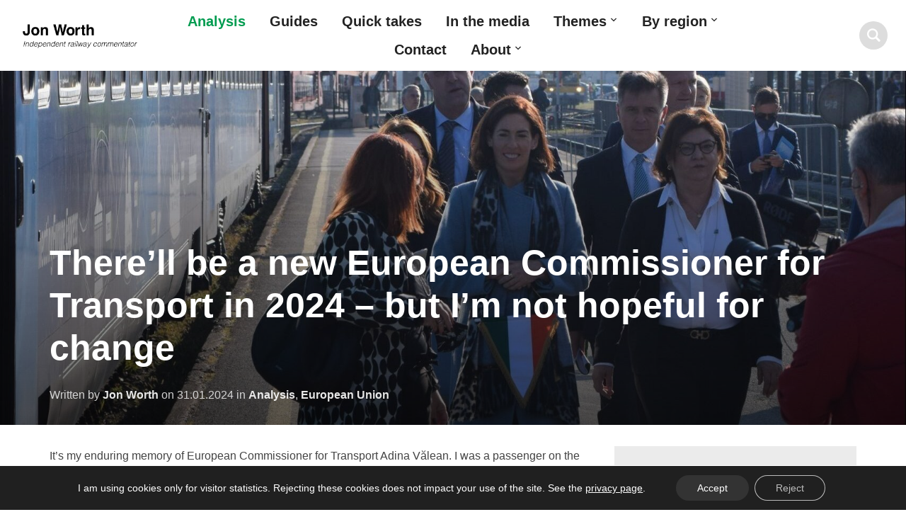

--- FILE ---
content_type: text/html; charset=UTF-8
request_url: https://jonworth.eu/therell-be-a-new-european-commissioner-for-transport-in-2024-but-im-not-hopeful-for-change/
body_size: 21748
content:
<!DOCTYPE html>
<html lang="en-GB" prefix="og: http://ogp.me/ns# article: http://ogp.me/ns/article#">
<head>
    <meta charset="UTF-8">
    <meta name="viewport" content="width=device-width, initial-scale=1.0">
    <link rel="profile" href="https://gmpg.org/xfn/11">
    <link rel="pingback" href="https://jonworth.eu/xmlrpc.php">

    <title>There&#8217;ll be a new European Commissioner for Transport in 2024 &#8211; but I&#8217;m not hopeful for change &#8211; Jon Worth</title>
<meta name='robots' content='max-image-preview:large' />
<link rel='dns-prefetch' href='//challenges.cloudflare.com' />
<link rel="alternate" type="application/rss+xml" title="Jon Worth &raquo; Feed" href="https://jonworth.eu/feed/" />
<link rel="alternate" type="application/rss+xml" title="Jon Worth &raquo; Comments Feed" href="https://jonworth.eu/comments/feed/" />
<link rel="alternate" type="application/rss+xml" title="Jon Worth &raquo; There&#8217;ll be a new European Commissioner for Transport in 2024 &#8211; but I&#8217;m not hopeful for change Comments Feed" href="https://jonworth.eu/therell-be-a-new-european-commissioner-for-transport-in-2024-but-im-not-hopeful-for-change/feed/" />
<link rel="alternate" title="oEmbed (JSON)" type="application/json+oembed" href="https://jonworth.eu/wp-json/oembed/1.0/embed?url=https%3A%2F%2Fjonworth.eu%2Ftherell-be-a-new-european-commissioner-for-transport-in-2024-but-im-not-hopeful-for-change%2F" />
<link rel="alternate" title="oEmbed (XML)" type="text/xml+oembed" href="https://jonworth.eu/wp-json/oembed/1.0/embed?url=https%3A%2F%2Fjonworth.eu%2Ftherell-be-a-new-european-commissioner-for-transport-in-2024-but-im-not-hopeful-for-change%2F&#038;format=xml" />
<style id='wp-img-auto-sizes-contain-inline-css' type='text/css'>
img:is([sizes=auto i],[sizes^="auto," i]){contain-intrinsic-size:3000px 1500px}
/*# sourceURL=wp-img-auto-sizes-contain-inline-css */
</style>

<style id='wp-emoji-styles-inline-css' type='text/css'>

	img.wp-smiley, img.emoji {
		display: inline !important;
		border: none !important;
		box-shadow: none !important;
		height: 1em !important;
		width: 1em !important;
		margin: 0 0.07em !important;
		vertical-align: -0.1em !important;
		background: none !important;
		padding: 0 !important;
	}
/*# sourceURL=wp-emoji-styles-inline-css */
</style>
<link rel='stylesheet' id='wp-block-library-css' href='https://jonworth.eu/wp-includes/css/dist/block-library/style.min.css?ver=4bee1dc3ee918d1de2c3aa64c22c4d8e' type='text/css' media='all' />
<style id='global-styles-inline-css' type='text/css'>
:root{--wp--preset--aspect-ratio--square: 1;--wp--preset--aspect-ratio--4-3: 4/3;--wp--preset--aspect-ratio--3-4: 3/4;--wp--preset--aspect-ratio--3-2: 3/2;--wp--preset--aspect-ratio--2-3: 2/3;--wp--preset--aspect-ratio--16-9: 16/9;--wp--preset--aspect-ratio--9-16: 9/16;--wp--preset--color--black: #000000;--wp--preset--color--cyan-bluish-gray: #abb8c3;--wp--preset--color--white: #ffffff;--wp--preset--color--pale-pink: #f78da7;--wp--preset--color--vivid-red: #cf2e2e;--wp--preset--color--luminous-vivid-orange: #ff6900;--wp--preset--color--luminous-vivid-amber: #fcb900;--wp--preset--color--light-green-cyan: #7bdcb5;--wp--preset--color--vivid-green-cyan: #00d084;--wp--preset--color--pale-cyan-blue: #8ed1fc;--wp--preset--color--vivid-cyan-blue: #0693e3;--wp--preset--color--vivid-purple: #9b51e0;--wp--preset--gradient--vivid-cyan-blue-to-vivid-purple: linear-gradient(135deg,rgb(6,147,227) 0%,rgb(155,81,224) 100%);--wp--preset--gradient--light-green-cyan-to-vivid-green-cyan: linear-gradient(135deg,rgb(122,220,180) 0%,rgb(0,208,130) 100%);--wp--preset--gradient--luminous-vivid-amber-to-luminous-vivid-orange: linear-gradient(135deg,rgb(252,185,0) 0%,rgb(255,105,0) 100%);--wp--preset--gradient--luminous-vivid-orange-to-vivid-red: linear-gradient(135deg,rgb(255,105,0) 0%,rgb(207,46,46) 100%);--wp--preset--gradient--very-light-gray-to-cyan-bluish-gray: linear-gradient(135deg,rgb(238,238,238) 0%,rgb(169,184,195) 100%);--wp--preset--gradient--cool-to-warm-spectrum: linear-gradient(135deg,rgb(74,234,220) 0%,rgb(151,120,209) 20%,rgb(207,42,186) 40%,rgb(238,44,130) 60%,rgb(251,105,98) 80%,rgb(254,248,76) 100%);--wp--preset--gradient--blush-light-purple: linear-gradient(135deg,rgb(255,206,236) 0%,rgb(152,150,240) 100%);--wp--preset--gradient--blush-bordeaux: linear-gradient(135deg,rgb(254,205,165) 0%,rgb(254,45,45) 50%,rgb(107,0,62) 100%);--wp--preset--gradient--luminous-dusk: linear-gradient(135deg,rgb(255,203,112) 0%,rgb(199,81,192) 50%,rgb(65,88,208) 100%);--wp--preset--gradient--pale-ocean: linear-gradient(135deg,rgb(255,245,203) 0%,rgb(182,227,212) 50%,rgb(51,167,181) 100%);--wp--preset--gradient--electric-grass: linear-gradient(135deg,rgb(202,248,128) 0%,rgb(113,206,126) 100%);--wp--preset--gradient--midnight: linear-gradient(135deg,rgb(2,3,129) 0%,rgb(40,116,252) 100%);--wp--preset--font-size--small: 13px;--wp--preset--font-size--medium: 20px;--wp--preset--font-size--large: 36px;--wp--preset--font-size--x-large: 42px;--wp--preset--spacing--20: 0.44rem;--wp--preset--spacing--30: 0.67rem;--wp--preset--spacing--40: 1rem;--wp--preset--spacing--50: 1.5rem;--wp--preset--spacing--60: 2.25rem;--wp--preset--spacing--70: 3.38rem;--wp--preset--spacing--80: 5.06rem;--wp--preset--shadow--natural: 6px 6px 9px rgba(0, 0, 0, 0.2);--wp--preset--shadow--deep: 12px 12px 50px rgba(0, 0, 0, 0.4);--wp--preset--shadow--sharp: 6px 6px 0px rgba(0, 0, 0, 0.2);--wp--preset--shadow--outlined: 6px 6px 0px -3px rgb(255, 255, 255), 6px 6px rgb(0, 0, 0);--wp--preset--shadow--crisp: 6px 6px 0px rgb(0, 0, 0);}:where(.is-layout-flex){gap: 0.5em;}:where(.is-layout-grid){gap: 0.5em;}body .is-layout-flex{display: flex;}.is-layout-flex{flex-wrap: wrap;align-items: center;}.is-layout-flex > :is(*, div){margin: 0;}body .is-layout-grid{display: grid;}.is-layout-grid > :is(*, div){margin: 0;}:where(.wp-block-columns.is-layout-flex){gap: 2em;}:where(.wp-block-columns.is-layout-grid){gap: 2em;}:where(.wp-block-post-template.is-layout-flex){gap: 1.25em;}:where(.wp-block-post-template.is-layout-grid){gap: 1.25em;}.has-black-color{color: var(--wp--preset--color--black) !important;}.has-cyan-bluish-gray-color{color: var(--wp--preset--color--cyan-bluish-gray) !important;}.has-white-color{color: var(--wp--preset--color--white) !important;}.has-pale-pink-color{color: var(--wp--preset--color--pale-pink) !important;}.has-vivid-red-color{color: var(--wp--preset--color--vivid-red) !important;}.has-luminous-vivid-orange-color{color: var(--wp--preset--color--luminous-vivid-orange) !important;}.has-luminous-vivid-amber-color{color: var(--wp--preset--color--luminous-vivid-amber) !important;}.has-light-green-cyan-color{color: var(--wp--preset--color--light-green-cyan) !important;}.has-vivid-green-cyan-color{color: var(--wp--preset--color--vivid-green-cyan) !important;}.has-pale-cyan-blue-color{color: var(--wp--preset--color--pale-cyan-blue) !important;}.has-vivid-cyan-blue-color{color: var(--wp--preset--color--vivid-cyan-blue) !important;}.has-vivid-purple-color{color: var(--wp--preset--color--vivid-purple) !important;}.has-black-background-color{background-color: var(--wp--preset--color--black) !important;}.has-cyan-bluish-gray-background-color{background-color: var(--wp--preset--color--cyan-bluish-gray) !important;}.has-white-background-color{background-color: var(--wp--preset--color--white) !important;}.has-pale-pink-background-color{background-color: var(--wp--preset--color--pale-pink) !important;}.has-vivid-red-background-color{background-color: var(--wp--preset--color--vivid-red) !important;}.has-luminous-vivid-orange-background-color{background-color: var(--wp--preset--color--luminous-vivid-orange) !important;}.has-luminous-vivid-amber-background-color{background-color: var(--wp--preset--color--luminous-vivid-amber) !important;}.has-light-green-cyan-background-color{background-color: var(--wp--preset--color--light-green-cyan) !important;}.has-vivid-green-cyan-background-color{background-color: var(--wp--preset--color--vivid-green-cyan) !important;}.has-pale-cyan-blue-background-color{background-color: var(--wp--preset--color--pale-cyan-blue) !important;}.has-vivid-cyan-blue-background-color{background-color: var(--wp--preset--color--vivid-cyan-blue) !important;}.has-vivid-purple-background-color{background-color: var(--wp--preset--color--vivid-purple) !important;}.has-black-border-color{border-color: var(--wp--preset--color--black) !important;}.has-cyan-bluish-gray-border-color{border-color: var(--wp--preset--color--cyan-bluish-gray) !important;}.has-white-border-color{border-color: var(--wp--preset--color--white) !important;}.has-pale-pink-border-color{border-color: var(--wp--preset--color--pale-pink) !important;}.has-vivid-red-border-color{border-color: var(--wp--preset--color--vivid-red) !important;}.has-luminous-vivid-orange-border-color{border-color: var(--wp--preset--color--luminous-vivid-orange) !important;}.has-luminous-vivid-amber-border-color{border-color: var(--wp--preset--color--luminous-vivid-amber) !important;}.has-light-green-cyan-border-color{border-color: var(--wp--preset--color--light-green-cyan) !important;}.has-vivid-green-cyan-border-color{border-color: var(--wp--preset--color--vivid-green-cyan) !important;}.has-pale-cyan-blue-border-color{border-color: var(--wp--preset--color--pale-cyan-blue) !important;}.has-vivid-cyan-blue-border-color{border-color: var(--wp--preset--color--vivid-cyan-blue) !important;}.has-vivid-purple-border-color{border-color: var(--wp--preset--color--vivid-purple) !important;}.has-vivid-cyan-blue-to-vivid-purple-gradient-background{background: var(--wp--preset--gradient--vivid-cyan-blue-to-vivid-purple) !important;}.has-light-green-cyan-to-vivid-green-cyan-gradient-background{background: var(--wp--preset--gradient--light-green-cyan-to-vivid-green-cyan) !important;}.has-luminous-vivid-amber-to-luminous-vivid-orange-gradient-background{background: var(--wp--preset--gradient--luminous-vivid-amber-to-luminous-vivid-orange) !important;}.has-luminous-vivid-orange-to-vivid-red-gradient-background{background: var(--wp--preset--gradient--luminous-vivid-orange-to-vivid-red) !important;}.has-very-light-gray-to-cyan-bluish-gray-gradient-background{background: var(--wp--preset--gradient--very-light-gray-to-cyan-bluish-gray) !important;}.has-cool-to-warm-spectrum-gradient-background{background: var(--wp--preset--gradient--cool-to-warm-spectrum) !important;}.has-blush-light-purple-gradient-background{background: var(--wp--preset--gradient--blush-light-purple) !important;}.has-blush-bordeaux-gradient-background{background: var(--wp--preset--gradient--blush-bordeaux) !important;}.has-luminous-dusk-gradient-background{background: var(--wp--preset--gradient--luminous-dusk) !important;}.has-pale-ocean-gradient-background{background: var(--wp--preset--gradient--pale-ocean) !important;}.has-electric-grass-gradient-background{background: var(--wp--preset--gradient--electric-grass) !important;}.has-midnight-gradient-background{background: var(--wp--preset--gradient--midnight) !important;}.has-small-font-size{font-size: var(--wp--preset--font-size--small) !important;}.has-medium-font-size{font-size: var(--wp--preset--font-size--medium) !important;}.has-large-font-size{font-size: var(--wp--preset--font-size--large) !important;}.has-x-large-font-size{font-size: var(--wp--preset--font-size--x-large) !important;}
/*# sourceURL=global-styles-inline-css */
</style>

<style id='classic-theme-styles-inline-css' type='text/css'>
/*! This file is auto-generated */
.wp-block-button__link{color:#fff;background-color:#32373c;border-radius:9999px;box-shadow:none;text-decoration:none;padding:calc(.667em + 2px) calc(1.333em + 2px);font-size:1.125em}.wp-block-file__button{background:#32373c;color:#fff;text-decoration:none}
/*# sourceURL=/wp-includes/css/classic-themes.min.css */
</style>
<link rel='stylesheet' id='contact-form-7-css' href='https://jonworth.eu/wp-content/plugins/contact-form-7/includes/css/styles.css?ver=6.1.4' type='text/css' media='all' />
<link rel='stylesheet' id='wpcf7-redirect-script-frontend-css' href='https://jonworth.eu/wp-content/plugins/wpcf7-redirect/build/assets/frontend-script.css?ver=2c532d7e2be36f6af233' type='text/css' media='all' />
<link rel='stylesheet' id='zoom-theme-utils-css-css' href='https://jonworth.eu/wp-content/themes/insight/functions/wpzoom/assets/css/theme-utils.css?ver=4bee1dc3ee918d1de2c3aa64c22c4d8e' type='text/css' media='all' />
<link rel='stylesheet' id='insight-style-css' href='https://jonworth.eu/wp-content/themes/insight/style.css?ver=1.3.16' type='text/css' media='all' />
<link rel='stylesheet' id='media-queries-css' href='https://jonworth.eu/wp-content/themes/insight/css/media-queries.css?ver=1.3.16' type='text/css' media='all' />
<link rel='stylesheet' id='dashicons-css' href='https://jonworth.eu/wp-includes/css/dashicons.min.css?ver=4bee1dc3ee918d1de2c3aa64c22c4d8e' type='text/css' media='all' />
<link rel='stylesheet' id='ics-calendar-css' href='https://jonworth.eu/wp-content/plugins/ics-calendar/assets/style.min.css?ver=12.0.2' type='text/css' media='all' />
<link rel='stylesheet' id='wpzoom-theme-css' href='https://jonworth.eu/wp-content/themes/insight/styles/default.css?ver=4bee1dc3ee918d1de2c3aa64c22c4d8e' type='text/css' media='all' />
<link rel='stylesheet' id='wpzoom-custom-css' href='https://jonworth.eu/wp-content/themes/insight/custom.css?ver=1.3.16' type='text/css' media='all' />
<link rel='stylesheet' id='photonic-slider-css' href='https://jonworth.eu/wp-content/plugins/photonic/include/ext/splide/splide.min.css?ver=20260101-175945' type='text/css' media='all' />
<link rel='stylesheet' id='photonic-lightbox-css' href='https://jonworth.eu/wp-content/plugins/photonic/include/ext/spotlight/spotlight.min.css?ver=20260101-175945' type='text/css' media='all' />
<link rel='stylesheet' id='photonic-css' href='https://jonworth.eu/wp-content/plugins/photonic/include/css/front-end/core/photonic.min.css?ver=20260101-175945' type='text/css' media='all' />
<style id='photonic-inline-css' type='text/css'>
/* Retrieved from saved CSS */
.photonic-panel { background:  rgb(17,17,17)  !important;

	border-top: none;
	border-right: none;
	border-bottom: none;
	border-left: none;
 }
.photonic-flickr-stream .photonic-pad-photosets { margin: 10px; }
.photonic-flickr-stream .photonic-pad-galleries { margin: 10px; }
.photonic-flickr-stream .photonic-pad-photos { padding: 5px 10px; }
.photonic-google-stream .photonic-pad-photos { padding: 5px 10px; }
.photonic-zenfolio-stream .photonic-pad-photos { padding: 5px 10px; }
.photonic-zenfolio-stream .photonic-pad-photosets { margin: 5px 10px; }
.photonic-smug-stream .photonic-pad-albums { margin: 10px; }
.photonic-smug-stream .photonic-pad-photos { padding: 5px 10px; }
.photonic-random-layout .photonic-thumb { padding: 2px}
.photonic-masonry-layout .photonic-thumb { padding: 2px}
.photonic-mosaic-layout .photonic-thumb { padding: 2px}

/*# sourceURL=photonic-inline-css */
</style>
<link rel='stylesheet' id='moove_gdpr_frontend-css' href='https://jonworth.eu/wp-content/plugins/gdpr-cookie-compliance/dist/styles/gdpr-main-nf.css?ver=5.0.9' type='text/css' media='all' />
<style id='moove_gdpr_frontend-inline-css' type='text/css'>
				#moove_gdpr_cookie_info_bar .moove-gdpr-info-bar-container .moove-gdpr-info-bar-content a.mgbutton.moove-gdpr-infobar-reject-btn, 
				#moove_gdpr_cookie_info_bar .moove-gdpr-info-bar-container .moove-gdpr-info-bar-content button.mgbutton.moove-gdpr-infobar-reject-btn {
					background-color: transparent;
					box-shadow: inset 0 0 0 1px currentColor;
					opacity: .7;
					color: #202020;
				}

				#moove_gdpr_cookie_info_bar .moove-gdpr-info-bar-container .moove-gdpr-info-bar-content a.mgbutton.moove-gdpr-infobar-reject-btn:hover, 
				#moove_gdpr_cookie_info_bar .moove-gdpr-info-bar-container .moove-gdpr-info-bar-content button.mgbutton.moove-gdpr-infobar-reject-btn:hover {
					background-color: #202020;
					box-shadow: none;
					color: #fff;
					opacity: 1;
				}

				#moove_gdpr_cookie_info_bar:not(.gdpr-full-screen-infobar).moove-gdpr-dark-scheme .moove-gdpr-info-bar-container .moove-gdpr-info-bar-content a.mgbutton.moove-gdpr-infobar-reject-btn, #moove_gdpr_cookie_info_bar:not(.gdpr-full-screen-infobar).moove-gdpr-dark-scheme .moove-gdpr-info-bar-container .moove-gdpr-info-bar-content button.mgbutton.moove-gdpr-infobar-reject-btn {
					background-color: transparent;
					box-shadow: inset 0 0 0 1px currentColor;
					opacity: .7;
					color: #fff;
				}

				#moove_gdpr_cookie_info_bar:not(.gdpr-full-screen-infobar).moove-gdpr-dark-scheme .moove-gdpr-info-bar-container .moove-gdpr-info-bar-content a.mgbutton.moove-gdpr-infobar-reject-btn:hover, #moove_gdpr_cookie_info_bar:not(.gdpr-full-screen-infobar).moove-gdpr-dark-scheme .moove-gdpr-info-bar-container .moove-gdpr-info-bar-content button.mgbutton.moove-gdpr-infobar-reject-btn:hover {
					box-shadow: none;
					opacity: 1;
					color: #202020;
					background-color: #fff;
				}
							#moove_gdpr_cookie_modal .moove-gdpr-modal-content .moove-gdpr-tab-main h3.tab-title, 
				#moove_gdpr_cookie_modal .moove-gdpr-modal-content .moove-gdpr-tab-main span.tab-title,
				#moove_gdpr_cookie_modal .moove-gdpr-modal-content .moove-gdpr-modal-left-content #moove-gdpr-menu li a, 
				#moove_gdpr_cookie_modal .moove-gdpr-modal-content .moove-gdpr-modal-left-content #moove-gdpr-menu li button,
				#moove_gdpr_cookie_modal .moove-gdpr-modal-content .moove-gdpr-modal-left-content .moove-gdpr-branding-cnt a,
				#moove_gdpr_cookie_modal .moove-gdpr-modal-content .moove-gdpr-modal-footer-content .moove-gdpr-button-holder a.mgbutton, 
				#moove_gdpr_cookie_modal .moove-gdpr-modal-content .moove-gdpr-modal-footer-content .moove-gdpr-button-holder button.mgbutton,
				#moove_gdpr_cookie_modal .cookie-switch .cookie-slider:after, 
				#moove_gdpr_cookie_modal .cookie-switch .slider:after, 
				#moove_gdpr_cookie_modal .switch .cookie-slider:after, 
				#moove_gdpr_cookie_modal .switch .slider:after,
				#moove_gdpr_cookie_info_bar .moove-gdpr-info-bar-container .moove-gdpr-info-bar-content p, 
				#moove_gdpr_cookie_info_bar .moove-gdpr-info-bar-container .moove-gdpr-info-bar-content p a,
				#moove_gdpr_cookie_info_bar .moove-gdpr-info-bar-container .moove-gdpr-info-bar-content a.mgbutton, 
				#moove_gdpr_cookie_info_bar .moove-gdpr-info-bar-container .moove-gdpr-info-bar-content button.mgbutton,
				#moove_gdpr_cookie_modal .moove-gdpr-modal-content .moove-gdpr-tab-main .moove-gdpr-tab-main-content h1, 
				#moove_gdpr_cookie_modal .moove-gdpr-modal-content .moove-gdpr-tab-main .moove-gdpr-tab-main-content h2, 
				#moove_gdpr_cookie_modal .moove-gdpr-modal-content .moove-gdpr-tab-main .moove-gdpr-tab-main-content h3, 
				#moove_gdpr_cookie_modal .moove-gdpr-modal-content .moove-gdpr-tab-main .moove-gdpr-tab-main-content h4, 
				#moove_gdpr_cookie_modal .moove-gdpr-modal-content .moove-gdpr-tab-main .moove-gdpr-tab-main-content h5, 
				#moove_gdpr_cookie_modal .moove-gdpr-modal-content .moove-gdpr-tab-main .moove-gdpr-tab-main-content h6,
				#moove_gdpr_cookie_modal .moove-gdpr-modal-content.moove_gdpr_modal_theme_v2 .moove-gdpr-modal-title .tab-title,
				#moove_gdpr_cookie_modal .moove-gdpr-modal-content.moove_gdpr_modal_theme_v2 .moove-gdpr-tab-main h3.tab-title, 
				#moove_gdpr_cookie_modal .moove-gdpr-modal-content.moove_gdpr_modal_theme_v2 .moove-gdpr-tab-main span.tab-title,
				#moove_gdpr_cookie_modal .moove-gdpr-modal-content.moove_gdpr_modal_theme_v2 .moove-gdpr-branding-cnt a {
					font-weight: inherit				}
			#moove_gdpr_cookie_modal,#moove_gdpr_cookie_info_bar,.gdpr_cookie_settings_shortcode_content{font-family:inherit}#moove_gdpr_save_popup_settings_button{background-color:#373737;color:#fff}#moove_gdpr_save_popup_settings_button:hover{background-color:#000}#moove_gdpr_cookie_info_bar .moove-gdpr-info-bar-container .moove-gdpr-info-bar-content a.mgbutton,#moove_gdpr_cookie_info_bar .moove-gdpr-info-bar-container .moove-gdpr-info-bar-content button.mgbutton{background-color:#333}#moove_gdpr_cookie_modal .moove-gdpr-modal-content .moove-gdpr-modal-footer-content .moove-gdpr-button-holder a.mgbutton,#moove_gdpr_cookie_modal .moove-gdpr-modal-content .moove-gdpr-modal-footer-content .moove-gdpr-button-holder button.mgbutton,.gdpr_cookie_settings_shortcode_content .gdpr-shr-button.button-green{background-color:#333;border-color:#333}#moove_gdpr_cookie_modal .moove-gdpr-modal-content .moove-gdpr-modal-footer-content .moove-gdpr-button-holder a.mgbutton:hover,#moove_gdpr_cookie_modal .moove-gdpr-modal-content .moove-gdpr-modal-footer-content .moove-gdpr-button-holder button.mgbutton:hover,.gdpr_cookie_settings_shortcode_content .gdpr-shr-button.button-green:hover{background-color:#fff;color:#333}#moove_gdpr_cookie_modal .moove-gdpr-modal-content .moove-gdpr-modal-close i,#moove_gdpr_cookie_modal .moove-gdpr-modal-content .moove-gdpr-modal-close span.gdpr-icon{background-color:#333;border:1px solid #333}#moove_gdpr_cookie_info_bar span.moove-gdpr-infobar-allow-all.focus-g,#moove_gdpr_cookie_info_bar span.moove-gdpr-infobar-allow-all:focus,#moove_gdpr_cookie_info_bar button.moove-gdpr-infobar-allow-all.focus-g,#moove_gdpr_cookie_info_bar button.moove-gdpr-infobar-allow-all:focus,#moove_gdpr_cookie_info_bar span.moove-gdpr-infobar-reject-btn.focus-g,#moove_gdpr_cookie_info_bar span.moove-gdpr-infobar-reject-btn:focus,#moove_gdpr_cookie_info_bar button.moove-gdpr-infobar-reject-btn.focus-g,#moove_gdpr_cookie_info_bar button.moove-gdpr-infobar-reject-btn:focus,#moove_gdpr_cookie_info_bar span.change-settings-button.focus-g,#moove_gdpr_cookie_info_bar span.change-settings-button:focus,#moove_gdpr_cookie_info_bar button.change-settings-button.focus-g,#moove_gdpr_cookie_info_bar button.change-settings-button:focus{-webkit-box-shadow:0 0 1px 3px #333;-moz-box-shadow:0 0 1px 3px #333;box-shadow:0 0 1px 3px #333}#moove_gdpr_cookie_modal .moove-gdpr-modal-content .moove-gdpr-modal-close i:hover,#moove_gdpr_cookie_modal .moove-gdpr-modal-content .moove-gdpr-modal-close span.gdpr-icon:hover,#moove_gdpr_cookie_info_bar span[data-href]>u.change-settings-button{color:#333}#moove_gdpr_cookie_modal .moove-gdpr-modal-content .moove-gdpr-modal-left-content #moove-gdpr-menu li.menu-item-selected a span.gdpr-icon,#moove_gdpr_cookie_modal .moove-gdpr-modal-content .moove-gdpr-modal-left-content #moove-gdpr-menu li.menu-item-selected button span.gdpr-icon{color:inherit}#moove_gdpr_cookie_modal .moove-gdpr-modal-content .moove-gdpr-modal-left-content #moove-gdpr-menu li a span.gdpr-icon,#moove_gdpr_cookie_modal .moove-gdpr-modal-content .moove-gdpr-modal-left-content #moove-gdpr-menu li button span.gdpr-icon{color:inherit}#moove_gdpr_cookie_modal .gdpr-acc-link{line-height:0;font-size:0;color:transparent;position:absolute}#moove_gdpr_cookie_modal .moove-gdpr-modal-content .moove-gdpr-modal-close:hover i,#moove_gdpr_cookie_modal .moove-gdpr-modal-content .moove-gdpr-modal-left-content #moove-gdpr-menu li a,#moove_gdpr_cookie_modal .moove-gdpr-modal-content .moove-gdpr-modal-left-content #moove-gdpr-menu li button,#moove_gdpr_cookie_modal .moove-gdpr-modal-content .moove-gdpr-modal-left-content #moove-gdpr-menu li button i,#moove_gdpr_cookie_modal .moove-gdpr-modal-content .moove-gdpr-modal-left-content #moove-gdpr-menu li a i,#moove_gdpr_cookie_modal .moove-gdpr-modal-content .moove-gdpr-tab-main .moove-gdpr-tab-main-content a:hover,#moove_gdpr_cookie_info_bar.moove-gdpr-dark-scheme .moove-gdpr-info-bar-container .moove-gdpr-info-bar-content a.mgbutton:hover,#moove_gdpr_cookie_info_bar.moove-gdpr-dark-scheme .moove-gdpr-info-bar-container .moove-gdpr-info-bar-content button.mgbutton:hover,#moove_gdpr_cookie_info_bar.moove-gdpr-dark-scheme .moove-gdpr-info-bar-container .moove-gdpr-info-bar-content a:hover,#moove_gdpr_cookie_info_bar.moove-gdpr-dark-scheme .moove-gdpr-info-bar-container .moove-gdpr-info-bar-content button:hover,#moove_gdpr_cookie_info_bar.moove-gdpr-dark-scheme .moove-gdpr-info-bar-container .moove-gdpr-info-bar-content span.change-settings-button:hover,#moove_gdpr_cookie_info_bar.moove-gdpr-dark-scheme .moove-gdpr-info-bar-container .moove-gdpr-info-bar-content button.change-settings-button:hover,#moove_gdpr_cookie_info_bar.moove-gdpr-dark-scheme .moove-gdpr-info-bar-container .moove-gdpr-info-bar-content u.change-settings-button:hover,#moove_gdpr_cookie_info_bar span[data-href]>u.change-settings-button,#moove_gdpr_cookie_info_bar.moove-gdpr-dark-scheme .moove-gdpr-info-bar-container .moove-gdpr-info-bar-content a.mgbutton.focus-g,#moove_gdpr_cookie_info_bar.moove-gdpr-dark-scheme .moove-gdpr-info-bar-container .moove-gdpr-info-bar-content button.mgbutton.focus-g,#moove_gdpr_cookie_info_bar.moove-gdpr-dark-scheme .moove-gdpr-info-bar-container .moove-gdpr-info-bar-content a.focus-g,#moove_gdpr_cookie_info_bar.moove-gdpr-dark-scheme .moove-gdpr-info-bar-container .moove-gdpr-info-bar-content button.focus-g,#moove_gdpr_cookie_info_bar.moove-gdpr-dark-scheme .moove-gdpr-info-bar-container .moove-gdpr-info-bar-content a.mgbutton:focus,#moove_gdpr_cookie_info_bar.moove-gdpr-dark-scheme .moove-gdpr-info-bar-container .moove-gdpr-info-bar-content button.mgbutton:focus,#moove_gdpr_cookie_info_bar.moove-gdpr-dark-scheme .moove-gdpr-info-bar-container .moove-gdpr-info-bar-content a:focus,#moove_gdpr_cookie_info_bar.moove-gdpr-dark-scheme .moove-gdpr-info-bar-container .moove-gdpr-info-bar-content button:focus,#moove_gdpr_cookie_info_bar.moove-gdpr-dark-scheme .moove-gdpr-info-bar-container .moove-gdpr-info-bar-content span.change-settings-button.focus-g,span.change-settings-button:focus,button.change-settings-button.focus-g,button.change-settings-button:focus,#moove_gdpr_cookie_info_bar.moove-gdpr-dark-scheme .moove-gdpr-info-bar-container .moove-gdpr-info-bar-content u.change-settings-button.focus-g,#moove_gdpr_cookie_info_bar.moove-gdpr-dark-scheme .moove-gdpr-info-bar-container .moove-gdpr-info-bar-content u.change-settings-button:focus{color:#333}#moove_gdpr_cookie_modal .moove-gdpr-branding.focus-g span,#moove_gdpr_cookie_modal .moove-gdpr-modal-content .moove-gdpr-tab-main a.focus-g,#moove_gdpr_cookie_modal .moove-gdpr-modal-content .moove-gdpr-tab-main .gdpr-cd-details-toggle.focus-g{color:#333}#moove_gdpr_cookie_modal.gdpr_lightbox-hide{display:none}
/*# sourceURL=moove_gdpr_frontend-inline-css */
</style>
<script type="text/javascript" src="https://jonworth.eu/wp-includes/js/jquery/jquery.min.js?ver=3.7.1" id="jquery-core-js"></script>
<script type="text/javascript" src="https://jonworth.eu/wp-includes/js/jquery/jquery-migrate.min.js?ver=3.4.1" id="jquery-migrate-js"></script>
<script type="text/javascript" src="https://jonworth.eu/wp-content/themes/insight/js/init.js?ver=4bee1dc3ee918d1de2c3aa64c22c4d8e" id="wpzoom-init-js"></script>
<link rel="https://api.w.org/" href="https://jonworth.eu/wp-json/" /><link rel="alternate" title="JSON" type="application/json" href="https://jonworth.eu/wp-json/wp/v2/posts/36218" /><link rel="EditURI" type="application/rsd+xml" title="RSD" href="https://jonworth.eu/xmlrpc.php?rsd" />
<link rel="canonical" href="https://jonworth.eu/therell-be-a-new-european-commissioner-for-transport-in-2024-but-im-not-hopeful-for-change/" />
<meta name="fediverse:creator" content="jon@gruene.social"><meta property="og:title" name="og:title" content="There&#8217;ll be a new European Commissioner for Transport in 2024 &#8211; but I&#8217;m not hopeful for change" />
<meta property="og:type" name="og:type" content="article" />
<meta property="og:image" name="og:image" content="https://jonworth.eu/wp-content/uploads/2024/01/valean-ljubljana-1024x850.jpg" />
<meta property="og:url" name="og:url" content="https://jonworth.eu/therell-be-a-new-european-commissioner-for-transport-in-2024-but-im-not-hopeful-for-change/" />
<meta property="og:description" name="og:description" content="It&#039;s my enduring memory of European Commissioner for Transport Adina Vălean. I was a passenger on the EU Year of Rail publicity train - the Connecting Europe Express - between Kraków and Ljubljana. And who was there to greet the train&#039;s arrival at Ljubljana station - none other than Vălean. [...]" />
<meta property="og:locale" name="og:locale" content="en_GB" />
<meta property="og:site_name" name="og:site_name" content="Jon Worth" />
<meta property="twitter:card" name="twitter:card" content="summary_large_image" />
<meta property="article:section" name="article:section" content="Analysis" />
<meta property="article:published_time" name="article:published_time" content="2024-01-31T11:29:00+01:00" />
<meta property="article:modified_time" name="article:modified_time" content="2024-01-31T22:58:51+01:00" />
<meta property="article:author" name="article:author" content="https://jonworth.eu/author/jon-worth/" />
<link rel="me" href="https://gruene.social/@jon" />
<!-- WPZOOM Theme / Framework -->
<meta name="generator" content="Insight 1.3.16" />
<meta name="generator" content="WPZOOM Framework 2.0.9" />

<!-- Begin Theme Custom CSS -->
<style type="text/css" id="insight-custom-css">
a:hover{color:#009c50;}button, input[type=button], input[type=reset], input[type=submit]{background:#009c50;}.main-navbar .navbar-nav > li > a:hover{color:#009c50;}.main-navbar .navbar-nav > .current-menu-item > a, .main-navbar .navbar-nav > .current_page_item > a, .main-navbar .navbar-nav > .current-menu-parent > a{color:#009c50;}.sb-search .sb-icon-search{color:#ffffff;}.sb-search .sb-icon-search:hover, .sb-search .sb-search-input, .sb-search.sb-search-open .sb-icon-search:before{color:#ebebeb;}.entry-title a:hover{color:#009c50;}.entry-meta a:hover{color:#009c50;}.recent-posts .entry-meta a:hover{border-color:#009c50;}.single .entry-header .entry-meta a:hover{color:#009c50;}#sidebar .widget{background:#ebebeb;}.footer-widgets{background-color:#ebebeb;}.footer-widgets a:hover{color:#009c50;}body{font-family:"Helvetica Neue", Helvetica, Arial, sans-serif;}.navbar-brand h1 a{font-family:"Helvetica Neue", Helvetica, Arial, sans-serif;font-size:28px;text-transform:capitalize;}.main-navbar a{font-family:"Helvetica Neue", Helvetica, Arial, sans-serif;font-size:20px;text-transform:none;}.slides li h3 a{font-family:"Helvetica Neue", Helvetica, Arial, sans-serif;font-weight:bold;}.widget h3.title{font-family:"Helvetica Neue", Helvetica, Arial, sans-serif;font-weight:normal;}.entry-title a{font-family:"Helvetica Neue", Helvetica, Arial, sans-serif;font-size:22px;font-weight:bold;}.single h1.entry-title{font-family:"Helvetica Neue", Helvetica, Arial, sans-serif;}.page h1.entry-title{font-family:"Helvetica Neue", Helvetica, Arial, sans-serif;}
</style>
<!-- End Theme Custom CSS -->
<link rel="icon" href="https://jonworth.eu/wp-content/uploads/2025/11/cropped-jw-logo-150x150.png" sizes="32x32" />
<link rel="icon" href="https://jonworth.eu/wp-content/uploads/2025/11/cropped-jw-logo-300x300.png" sizes="192x192" />
<link rel="apple-touch-icon" href="https://jonworth.eu/wp-content/uploads/2025/11/cropped-jw-logo-300x300.png" />
<meta name="msapplication-TileImage" content="https://jonworth.eu/wp-content/uploads/2025/11/cropped-jw-logo-300x300.png" />
		<style type="text/css" id="wp-custom-css">
			.grecaptcha-badge { visibility: hidden; }

.include-mastodon-feed {
 margin: 0 0 0 0;
	padding: 0 0 0 0;
}
.include-mastodon-feed .permalink a, .include-mastodon-feed .account a, .include-mastodon-feed .h-card a, .include-mastodon-feed .content a {
color: #009c50;
}
.include-mastodon-feed .account {
    font-size: 82%;
	padding: 0 0 10px 0;
}

.include-mastodon-feed .status {
padding: 10px;
}

.include-mastodon-feed .avatar {
    height: 2rem;
    border-radius: var(--include-mastodon-feed-border-radius);
    vertical-align: top;
}

.cat-links {
  text-transform: none;
  font-weight: normal;
}

.slides li .cat-links a, .slides time.entry-date, .slides .entry-meta a {
  font-size: 18px;
}

.tag_list a {
  background: #EBEBEB;
}


@media screen and (min-width: 769px) {
	.entry-title a { font-size: 30px; line-height: 1.3; }
}

@media screen and (min-device-width: 481px) and (max-device-width: 768px) { 
    .slides li h3 a { font-size: 30px; }
}

@media only screen and (max-device-width: 480px) {
    .slides li h3 a { font-size: 24px; }
}



.slides li .cat-links a { display: none; }

.featured-post-with-bg h3 a { line-height: 10px; }

.featured-post-with-bg .featured-post-overlay-header {
  top: 5%;
}

.site-widgetized-section .widgets-2 .widget .featured-post-with-bg .featured-post-overlay-header {
  top: 5%;
}

.main-navbar .navbar-nav > .current-menu-item > a, .main-navbar .navbar-nav > .current_page_item > a, .main-navbar .navbar-nav > .current-menu-parent > a {
  color: #009c50;
}

ul.sub-menu a:hover, ul.sub-menu ul.sub-menu a:hover {
  color: #00ff82;
}

.sb-search .sb-search-input, .sb-icon-search
{
  background: #ddd;
}

.paddingfive {
  padding: 5px;
}

.paddingfivegrey {
  padding: 5px;
	background-color: #EBEBEB;
}		</style>
		<link rel='stylesheet' id='shariffcss-css' href='https://jonworth.eu/wp-content/plugins/shariff/css/shariff.min.css?ver=4.6.15' type='text/css' media='all' />
</head>
<body data-rsssl=1 class="wp-singular post-template-default single single-post postid-36218 single-format-standard wp-custom-logo wp-theme-insight">

<div class="page-wrap">

    <header class="site-header page-with-cover">

            <div class="navbar-brand">
                <a href="https://jonworth.eu/" class="custom-logo-link" rel="home" itemprop="url"><img width="350" height="75" src="https://jonworth.eu/wp-content/uploads/2024/01/cropped-headerlogo.png" class="custom-logo no-lazyload no-lazy a3-notlazy" alt="Jon Worth" itemprop="logo" decoding="async" srcset="https://jonworth.eu/wp-content/uploads/2024/01/cropped-headerlogo.png 700w, https://jonworth.eu/wp-content/uploads/2024/01/cropped-headerlogo-300x64.png 300w" sizes="(max-width: 350px) 100vw, 350px" /></a>
            </div><!-- .navbar-brand -->


            <nav class="main-navbar" role="navigation">

                <div class="navbar-header">
                    
                       <a class="navbar-toggle" href="#menu-main-slide">
                           <span class="icon-bar"></span>
                           <span class="icon-bar"></span>
                           <span class="icon-bar"></span>
                       </a>


                       <div id="menu-main-slide" class="menu-main-container"><ul id="menu-main" class="menu"><li id="menu-item-27142" class="menu-item menu-item-type-taxonomy menu-item-object-category current-post-ancestor current-menu-parent current-post-parent menu-item-27142"><a href="https://jonworth.eu/category/analysis/">Analysis</a></li>
<li id="menu-item-27144" class="menu-item menu-item-type-taxonomy menu-item-object-category menu-item-27144"><a href="https://jonworth.eu/category/guides/">Guides</a></li>
<li id="menu-item-27143" class="menu-item menu-item-type-taxonomy menu-item-object-category menu-item-27143"><a href="https://jonworth.eu/category/quick-takes/">Quick takes</a></li>
<li id="menu-item-27205" class="menu-item menu-item-type-taxonomy menu-item-object-category menu-item-27205"><a href="https://jonworth.eu/category/in-the-media/">In the media</a></li>
<li id="menu-item-27207" class="menu-item menu-item-type-custom menu-item-object-custom menu-item-has-children menu-item-27207"><a href="#">Themes</a>
<ul class="sub-menu">
	<li id="menu-item-27562" class="menu-item menu-item-type-custom menu-item-object-custom menu-item-27562"><a href="https://jonworth.eu/tag/bikes-and-trains/">Bikes and trains</a></li>
	<li id="menu-item-27486" class="menu-item menu-item-type-custom menu-item-object-custom menu-item-27486"><a href="https://jonworth.eu/tag/crossborderrail/">#CrossBorderRail</a></li>
	<li id="menu-item-45757" class="menu-item menu-item-type-custom menu-item-object-custom menu-item-45757"><a href="https://jonworth.eu/tag/crosschannelrail/">#CrossChannelRail</a></li>
	<li id="menu-item-27491" class="menu-item menu-item-type-custom menu-item-object-custom menu-item-27491"><a href="https://jonworth.eu/tag/deutschlandticket/">Deutschlandticket</a></li>
	<li id="menu-item-27209" class="menu-item menu-item-type-custom menu-item-object-custom menu-item-27209"><a href="https://jonworth.eu/tag/interrail/">Interrail</a></li>
	<li id="menu-item-27420" class="menu-item menu-item-type-custom menu-item-object-custom menu-item-27420"><a href="https://jonworth.eu/tag/night-trains/">Night trains</a></li>
	<li id="menu-item-27691" class="menu-item menu-item-type-custom menu-item-object-custom menu-item-27691"><a href="https://jonworth.eu/tag/rail-postcards/">Rail postcards</a></li>
	<li id="menu-item-27421" class="menu-item menu-item-type-custom menu-item-object-custom menu-item-27421"><a href="https://jonworth.eu/tag/rolling-stock/">Rolling stock</a></li>
	<li id="menu-item-27208" class="menu-item menu-item-type-custom menu-item-object-custom menu-item-27208"><a href="https://jonworth.eu/tag/schengen/">Schengen</a></li>
	<li id="menu-item-27485" class="menu-item menu-item-type-custom menu-item-object-custom menu-item-27485"><a href="https://jonworth.eu/tag/interrail/">Sustainability</a></li>
	<li id="menu-item-27563" class="menu-item menu-item-type-custom menu-item-object-custom menu-item-27563"><a href="https://jonworth.eu/tag/ticketing/">Ticketing</a></li>
</ul>
</li>
<li id="menu-item-27424" class="menu-item menu-item-type-custom menu-item-object-custom menu-item-has-children menu-item-27424"><a href="#">By region</a>
<ul class="sub-menu">
	<li id="menu-item-27425" class="menu-item menu-item-type-custom menu-item-object-custom menu-item-27425"><a href="https://jonworth.eu/category/european-union/">EU-wide issues</a></li>
	<li id="menu-item-27426" class="menu-item menu-item-type-custom menu-item-object-custom menu-item-has-children menu-item-27426"><a href="#">EU Countries</a>
	<ul class="sub-menu">
		<li id="menu-item-27434" class="menu-item menu-item-type-taxonomy menu-item-object-category menu-item-27434"><a href="https://jonworth.eu/category/austria/">Austria</a></li>
		<li id="menu-item-27528" class="menu-item menu-item-type-taxonomy menu-item-object-category menu-item-27528"><a href="https://jonworth.eu/category/belgium/">Belgium</a></li>
		<li id="menu-item-27529" class="menu-item menu-item-type-taxonomy menu-item-object-category menu-item-27529"><a href="https://jonworth.eu/category/bulgaria/">Bulgaria</a></li>
		<li id="menu-item-27531" class="menu-item menu-item-type-taxonomy menu-item-object-category menu-item-27531"><a href="https://jonworth.eu/category/croatia/">Croatia</a></li>
		<li id="menu-item-27532" class="menu-item menu-item-type-taxonomy menu-item-object-category menu-item-27532"><a href="https://jonworth.eu/category/czechia/">Czechia</a></li>
		<li id="menu-item-27533" class="menu-item menu-item-type-taxonomy menu-item-object-category menu-item-27533"><a href="https://jonworth.eu/category/denmark/">Denmark</a></li>
		<li id="menu-item-27535" class="menu-item menu-item-type-taxonomy menu-item-object-category menu-item-27535"><a href="https://jonworth.eu/category/finland/">Finland</a></li>
		<li id="menu-item-27433" class="menu-item menu-item-type-taxonomy menu-item-object-category menu-item-27433"><a href="https://jonworth.eu/category/france/">France</a></li>
		<li id="menu-item-27537" class="menu-item menu-item-type-taxonomy menu-item-object-category menu-item-27537"><a href="https://jonworth.eu/category/greece/">Greece</a></li>
		<li id="menu-item-27427" class="menu-item menu-item-type-custom menu-item-object-custom menu-item-27427"><a href="https://jonworth.eu/category/germany/">Germany</a></li>
		<li id="menu-item-27538" class="menu-item menu-item-type-taxonomy menu-item-object-category menu-item-27538"><a href="https://jonworth.eu/category/hungary/">Hungary</a></li>
		<li id="menu-item-27539" class="menu-item menu-item-type-taxonomy menu-item-object-category menu-item-27539"><a href="https://jonworth.eu/category/ireland/">Ireland</a></li>
		<li id="menu-item-27435" class="menu-item menu-item-type-taxonomy menu-item-object-category menu-item-27435"><a href="https://jonworth.eu/category/italy/">Italy</a></li>
		<li id="menu-item-27541" class="menu-item menu-item-type-taxonomy menu-item-object-category menu-item-27541"><a href="https://jonworth.eu/category/latvia/">Latvia</a></li>
		<li id="menu-item-27542" class="menu-item menu-item-type-taxonomy menu-item-object-category menu-item-27542"><a href="https://jonworth.eu/category/lithuania/">Lithuania</a></li>
		<li id="menu-item-27544" class="menu-item menu-item-type-taxonomy menu-item-object-category menu-item-27544"><a href="https://jonworth.eu/category/netherlands/">Netherlands</a></li>
		<li id="menu-item-27546" class="menu-item menu-item-type-taxonomy menu-item-object-category menu-item-27546"><a href="https://jonworth.eu/category/poland/">Poland</a></li>
		<li id="menu-item-27547" class="menu-item menu-item-type-taxonomy menu-item-object-category menu-item-27547"><a href="https://jonworth.eu/category/portugal/">Portugal</a></li>
		<li id="menu-item-27548" class="menu-item menu-item-type-taxonomy menu-item-object-category menu-item-27548"><a href="https://jonworth.eu/category/romania/">Romania</a></li>
		<li id="menu-item-27549" class="menu-item menu-item-type-taxonomy menu-item-object-category menu-item-27549"><a href="https://jonworth.eu/category/slovakia/">Slovakia</a></li>
		<li id="menu-item-27550" class="menu-item menu-item-type-taxonomy menu-item-object-category menu-item-27550"><a href="https://jonworth.eu/category/slovenia/">Slovenia</a></li>
		<li id="menu-item-27551" class="menu-item menu-item-type-taxonomy menu-item-object-category menu-item-27551"><a href="https://jonworth.eu/category/spain/">Spain</a></li>
		<li id="menu-item-27552" class="menu-item menu-item-type-taxonomy menu-item-object-category menu-item-27552"><a href="https://jonworth.eu/category/sweden/">Sweden</a></li>
	</ul>
</li>
	<li id="menu-item-27428" class="menu-item menu-item-type-custom menu-item-object-custom menu-item-has-children menu-item-27428"><a href="#">Non-EU Countries</a>
	<ul class="sub-menu">
		<li id="menu-item-27530" class="menu-item menu-item-type-taxonomy menu-item-object-category menu-item-27530"><a href="https://jonworth.eu/category/central-asia/">Central Asia</a></li>
		<li id="menu-item-27543" class="menu-item menu-item-type-taxonomy menu-item-object-category menu-item-27543"><a href="https://jonworth.eu/category/moldova/">Moldova</a></li>
		<li id="menu-item-27545" class="menu-item menu-item-type-taxonomy menu-item-object-category menu-item-27545"><a href="https://jonworth.eu/category/norway/">Norway</a></li>
		<li id="menu-item-27436" class="menu-item menu-item-type-taxonomy menu-item-object-category menu-item-27436"><a href="https://jonworth.eu/category/switzerland/">Switzerland</a></li>
		<li id="menu-item-27437" class="menu-item menu-item-type-taxonomy menu-item-object-category menu-item-27437"><a href="https://jonworth.eu/category/serbia/">Serbia</a></li>
		<li id="menu-item-27554" class="menu-item menu-item-type-taxonomy menu-item-object-category menu-item-27554"><a href="https://jonworth.eu/category/ukraine/">Ukraine</a></li>
		<li id="menu-item-27555" class="menu-item menu-item-type-taxonomy menu-item-object-category menu-item-27555"><a href="https://jonworth.eu/category/united-kingdom/">United Kingdom</a></li>
	</ul>
</li>
</ul>
</li>
<li id="menu-item-36044" class="menu-item menu-item-type-post_type menu-item-object-page menu-item-36044"><a href="https://jonworth.eu/contact/">Contact</a></li>
<li id="menu-item-36045" class="menu-item menu-item-type-post_type menu-item-object-page menu-item-has-children menu-item-36045"><a href="https://jonworth.eu/about/">About</a>
<ul class="sub-menu">
	<li id="menu-item-47991" class="menu-item menu-item-type-post_type menu-item-object-page menu-item-47991"><a href="https://jonworth.eu/about/calendar/">Calendar</a></li>
</ul>
</li>
</ul></div>
                </div>


                <div id="navbar-main">

                    <div class="menu-main-container"><ul id="menu-main-1" class="nav navbar-nav dropdown sf-menu"><li class="menu-item menu-item-type-taxonomy menu-item-object-category current-post-ancestor current-menu-parent current-post-parent menu-item-27142"><a href="https://jonworth.eu/category/analysis/">Analysis</a></li>
<li class="menu-item menu-item-type-taxonomy menu-item-object-category menu-item-27144"><a href="https://jonworth.eu/category/guides/">Guides</a></li>
<li class="menu-item menu-item-type-taxonomy menu-item-object-category menu-item-27143"><a href="https://jonworth.eu/category/quick-takes/">Quick takes</a></li>
<li class="menu-item menu-item-type-taxonomy menu-item-object-category menu-item-27205"><a href="https://jonworth.eu/category/in-the-media/">In the media</a></li>
<li class="menu-item menu-item-type-custom menu-item-object-custom menu-item-has-children menu-item-27207"><a href="#">Themes</a>
<ul class="sub-menu">
	<li class="menu-item menu-item-type-custom menu-item-object-custom menu-item-27562"><a href="https://jonworth.eu/tag/bikes-and-trains/">Bikes and trains</a></li>
	<li class="menu-item menu-item-type-custom menu-item-object-custom menu-item-27486"><a href="https://jonworth.eu/tag/crossborderrail/">#CrossBorderRail</a></li>
	<li class="menu-item menu-item-type-custom menu-item-object-custom menu-item-45757"><a href="https://jonworth.eu/tag/crosschannelrail/">#CrossChannelRail</a></li>
	<li class="menu-item menu-item-type-custom menu-item-object-custom menu-item-27491"><a href="https://jonworth.eu/tag/deutschlandticket/">Deutschlandticket</a></li>
	<li class="menu-item menu-item-type-custom menu-item-object-custom menu-item-27209"><a href="https://jonworth.eu/tag/interrail/">Interrail</a></li>
	<li class="menu-item menu-item-type-custom menu-item-object-custom menu-item-27420"><a href="https://jonworth.eu/tag/night-trains/">Night trains</a></li>
	<li class="menu-item menu-item-type-custom menu-item-object-custom menu-item-27691"><a href="https://jonworth.eu/tag/rail-postcards/">Rail postcards</a></li>
	<li class="menu-item menu-item-type-custom menu-item-object-custom menu-item-27421"><a href="https://jonworth.eu/tag/rolling-stock/">Rolling stock</a></li>
	<li class="menu-item menu-item-type-custom menu-item-object-custom menu-item-27208"><a href="https://jonworth.eu/tag/schengen/">Schengen</a></li>
	<li class="menu-item menu-item-type-custom menu-item-object-custom menu-item-27485"><a href="https://jonworth.eu/tag/interrail/">Sustainability</a></li>
	<li class="menu-item menu-item-type-custom menu-item-object-custom menu-item-27563"><a href="https://jonworth.eu/tag/ticketing/">Ticketing</a></li>
</ul>
</li>
<li class="menu-item menu-item-type-custom menu-item-object-custom menu-item-has-children menu-item-27424"><a href="#">By region</a>
<ul class="sub-menu">
	<li class="menu-item menu-item-type-custom menu-item-object-custom menu-item-27425"><a href="https://jonworth.eu/category/european-union/">EU-wide issues</a></li>
	<li class="menu-item menu-item-type-custom menu-item-object-custom menu-item-has-children menu-item-27426"><a href="#">EU Countries</a>
	<ul class="sub-menu">
		<li class="menu-item menu-item-type-taxonomy menu-item-object-category menu-item-27434"><a href="https://jonworth.eu/category/austria/">Austria</a></li>
		<li class="menu-item menu-item-type-taxonomy menu-item-object-category menu-item-27528"><a href="https://jonworth.eu/category/belgium/">Belgium</a></li>
		<li class="menu-item menu-item-type-taxonomy menu-item-object-category menu-item-27529"><a href="https://jonworth.eu/category/bulgaria/">Bulgaria</a></li>
		<li class="menu-item menu-item-type-taxonomy menu-item-object-category menu-item-27531"><a href="https://jonworth.eu/category/croatia/">Croatia</a></li>
		<li class="menu-item menu-item-type-taxonomy menu-item-object-category menu-item-27532"><a href="https://jonworth.eu/category/czechia/">Czechia</a></li>
		<li class="menu-item menu-item-type-taxonomy menu-item-object-category menu-item-27533"><a href="https://jonworth.eu/category/denmark/">Denmark</a></li>
		<li class="menu-item menu-item-type-taxonomy menu-item-object-category menu-item-27535"><a href="https://jonworth.eu/category/finland/">Finland</a></li>
		<li class="menu-item menu-item-type-taxonomy menu-item-object-category menu-item-27433"><a href="https://jonworth.eu/category/france/">France</a></li>
		<li class="menu-item menu-item-type-taxonomy menu-item-object-category menu-item-27537"><a href="https://jonworth.eu/category/greece/">Greece</a></li>
		<li class="menu-item menu-item-type-custom menu-item-object-custom menu-item-27427"><a href="https://jonworth.eu/category/germany/">Germany</a></li>
		<li class="menu-item menu-item-type-taxonomy menu-item-object-category menu-item-27538"><a href="https://jonworth.eu/category/hungary/">Hungary</a></li>
		<li class="menu-item menu-item-type-taxonomy menu-item-object-category menu-item-27539"><a href="https://jonworth.eu/category/ireland/">Ireland</a></li>
		<li class="menu-item menu-item-type-taxonomy menu-item-object-category menu-item-27435"><a href="https://jonworth.eu/category/italy/">Italy</a></li>
		<li class="menu-item menu-item-type-taxonomy menu-item-object-category menu-item-27541"><a href="https://jonworth.eu/category/latvia/">Latvia</a></li>
		<li class="menu-item menu-item-type-taxonomy menu-item-object-category menu-item-27542"><a href="https://jonworth.eu/category/lithuania/">Lithuania</a></li>
		<li class="menu-item menu-item-type-taxonomy menu-item-object-category menu-item-27544"><a href="https://jonworth.eu/category/netherlands/">Netherlands</a></li>
		<li class="menu-item menu-item-type-taxonomy menu-item-object-category menu-item-27546"><a href="https://jonworth.eu/category/poland/">Poland</a></li>
		<li class="menu-item menu-item-type-taxonomy menu-item-object-category menu-item-27547"><a href="https://jonworth.eu/category/portugal/">Portugal</a></li>
		<li class="menu-item menu-item-type-taxonomy menu-item-object-category menu-item-27548"><a href="https://jonworth.eu/category/romania/">Romania</a></li>
		<li class="menu-item menu-item-type-taxonomy menu-item-object-category menu-item-27549"><a href="https://jonworth.eu/category/slovakia/">Slovakia</a></li>
		<li class="menu-item menu-item-type-taxonomy menu-item-object-category menu-item-27550"><a href="https://jonworth.eu/category/slovenia/">Slovenia</a></li>
		<li class="menu-item menu-item-type-taxonomy menu-item-object-category menu-item-27551"><a href="https://jonworth.eu/category/spain/">Spain</a></li>
		<li class="menu-item menu-item-type-taxonomy menu-item-object-category menu-item-27552"><a href="https://jonworth.eu/category/sweden/">Sweden</a></li>
	</ul>
</li>
	<li class="menu-item menu-item-type-custom menu-item-object-custom menu-item-has-children menu-item-27428"><a href="#">Non-EU Countries</a>
	<ul class="sub-menu">
		<li class="menu-item menu-item-type-taxonomy menu-item-object-category menu-item-27530"><a href="https://jonworth.eu/category/central-asia/">Central Asia</a></li>
		<li class="menu-item menu-item-type-taxonomy menu-item-object-category menu-item-27543"><a href="https://jonworth.eu/category/moldova/">Moldova</a></li>
		<li class="menu-item menu-item-type-taxonomy menu-item-object-category menu-item-27545"><a href="https://jonworth.eu/category/norway/">Norway</a></li>
		<li class="menu-item menu-item-type-taxonomy menu-item-object-category menu-item-27436"><a href="https://jonworth.eu/category/switzerland/">Switzerland</a></li>
		<li class="menu-item menu-item-type-taxonomy menu-item-object-category menu-item-27437"><a href="https://jonworth.eu/category/serbia/">Serbia</a></li>
		<li class="menu-item menu-item-type-taxonomy menu-item-object-category menu-item-27554"><a href="https://jonworth.eu/category/ukraine/">Ukraine</a></li>
		<li class="menu-item menu-item-type-taxonomy menu-item-object-category menu-item-27555"><a href="https://jonworth.eu/category/united-kingdom/">United Kingdom</a></li>
	</ul>
</li>
</ul>
</li>
<li class="menu-item menu-item-type-post_type menu-item-object-page menu-item-36044"><a href="https://jonworth.eu/contact/">Contact</a></li>
<li class="menu-item menu-item-type-post_type menu-item-object-page menu-item-has-children menu-item-36045"><a href="https://jonworth.eu/about/">About</a>
<ul class="sub-menu">
	<li class="menu-item menu-item-type-post_type menu-item-object-page menu-item-47991"><a href="https://jonworth.eu/about/calendar/">Calendar</a></li>
</ul>
</li>
</ul></div>

                </div><!-- #navbar-main -->

            </nav><!-- .navbar -->

            <div id="sb-search" class="sb-search">
                <form method="get" id="searchform" action="https://jonworth.eu/">
	<input type="search" class="sb-search-input" placeholder="Enter your keywords..."  name="s" id="s" />
    <input type="submit" id="searchsubmit" class="sb-search-submit" value="Search" />
    <span class="sb-icon-search"></span>
</form>            </div>


     </header><!-- .site-header -->

    
        
        <header class="entry-header">


            
                <div class="entry-cover" style="background-image: url('https://jonworth.eu/wp-content/uploads/2024/01/valean-ljubljana-1708x800.jpg')">

            

                <div class="entry-info">

                    <div class="inner-wrap">

                        <h1 class="entry-title">There&#8217;ll be a new European Commissioner for Transport in 2024 &#8211; but I&#8217;m not hopeful for change</h1>

                        


                            <div class="entry-meta">
                                <span class="entry-author">Written by <a href="https://jonworth.eu/author/jon-worth/" title="Posts by Jon Worth" rel="author">Jon Worth</a></span>
                                <span class="entry-date">on <time class="entry-date" datetime="2024-01-31T11:29:00+01:00">31.01.2024</time> </span> 
                                <span class="entry-category">in <a href="https://jonworth.eu/category/analysis/" rel="category tag">Analysis</a>, <a href="https://jonworth.eu/category/european-union/" rel="category tag">European Union</a></span>                                                             </div>



                    </div>

                </div>


            
                </div><!-- .entry-cover -->

            

        </header><!-- .entry-header -->


        <main id="main" class="site-main" role="main">

            <div class="content-area">

                <article id="post-36218" class="post-36218 post type-post status-publish format-standard has-post-thumbnail hentry category-analysis category-european-union">

    <div class="entry-content">
        <p>It&#8217;s my enduring memory of European Commissioner for Transport Adina Vălean. I was a passenger on the EU Year of Rail publicity train &#8211; the <a href="https://jonworth.eu/europes-empty-publicity-train-the-connecting-europe-express-reaches-the-end-of-the-line/">Connecting Europe Express</a> &#8211; between Kraków and Ljubljana. And who was there to greet the train&#8217;s arrival at Ljubljana station &#8211; none other than Vălean. Who had taken a plane to get there from Brussels. A podium was set up for her to give a speech beside the platforms so everyone could pat themselves on the back about the arrival of the train. It is hard to think of something about international railways as divorced from the reality as this.</p>
<p>The problem here is not Vălean per se &#8211; pretty much anyone who could have become European Commissioner for Transport would have behaved similarly. Flights whenever you want them, no questions asked about the costs, are comfortable. Chauffeur driven cars to and from meetings shelter you from inclement weather, and, well, from reality.</p>
<p>All of this starts much earlier in a politician&#8217;s career in elected office. There are first term MEPs I know who have grown comfortable with these benefits of the job, even though those benefits directly contradict the ethics espoused during their election campaigns. A politician senior enough to become a Commissioner is going to have at least a decade of these comforts behind them.</p>
<p>Should a message from the real world somehow puncture the bubble &#8211; <a href="https://crossborderrail.trainsforeurope.eu/the-postcard-marathon/">an annoying blogger sends loads of postcards for example</a> &#8211; then there is a bland response, that everything is immensely complicated, needs time for change to be made, that in the future everything will indeed improve (I received such an emailed response to my postcards from Vălean&#8217;s head of cabinet).</p>
<p>Member States of the EU are always happy with a Commissioner that changes as little as possible, and MEPs &#8211; who themselves have only slightly more grasp of the problems with transport issues on the ground than the Commissioner does &#8211; lack the determination to punish anything except really bad behaviour. Just not being much good is not going to solicit a sanction of any sort.</p>
<p>That is why I am not hopeful for any change in 2024.</p>
<p>After the European Parliament elections in June a new European Commission will be selected sometime in the autumn, and approved by the Parliament. If Vălean continues in the Commission it will not be with the Transport portfolio, so the brief will pass to someone new. But for the past two decades no one has really wanted to be Commissioner for Transport &#8211; it&#8217;s one of the lower profile portfolios. You&#8217;re unlikely to get a character with edge (the <a href="https://www.theverge.com/2023/10/10/23911686/eu-elon-musk-x-disinformation-digital-services-act-hamas-israel">style of Thierry Breton</a>) for the job.</p>
<p>The party political colour of whoever is appointed does not really matter that much (although avoiding someone from a populist party would of course be healthy) as decisions in the Commission are taken by consensus. I would simply like to have a European Commissioner for Transport who was self aware enough to try to understand what they <em>can</em> do in the role, and to seek to understand the reality on the ground &#8211; and that in my work would be with a focus on cross border railways, although I suspect such an approach would not go amiss in other transport sectors either.</p>
<p>Imagine a Commissioner who went to examine the broken rail infrastructure in border regions. Wasn&#8217;t scared to miss meetings because their trains were late, and used that to tell a story. Was ready to sit down with regional decision makers to talk though border transport problems these people are incapable of solving on their own. Made it their core purpose to put themselves on the side of public transport users and freight shippers who need railways to work better &#8211; something we <em>all</em> need because of the transition required due to climate change.</p>
<p>It would not even be that hard to do this. It&#8217;d even be popular.</p>
<p>But can I see it happening? No.</p>
<p>We&#8217;ll instead get some strategies, some concepts, some packages, maybe if we&#8217;re lucky some reasonable Regulations or Directives. It will not be actively bad, but nor will it solve most of the problems on the ground either.</p>
<p>And 5 years from now, as I am today, I will still be fighting my way to my destination with delayed and cancelled trains, and the chauffeur driven limousine will whisk Vălean&#8217;s successor to their next meeting, and the step change we need in EU railway policy will still not have happened.</p>
<div class="shariff shariff-align-flex-start shariff-widget-align-flex-start"><div class="ShariffHeadline"><br /><h3>Share this post:</h3></div><ul class="shariff-buttons theme-default orientation-horizontal buttonsize-small"><li class="shariff-button mastodon shariff-nocustomcolor" style="background-color:#563ACC"><a href="https://s2f.kytta.dev/?text=There%E2%80%99ll%20be%20a%20new%20European%20Commissioner%20for%20Transport%20in%202024%20%E2%80%93%20but%20I%E2%80%99m%20not%20hopeful%20for%20change https%3A%2F%2Fjonworth.eu%2Ftherell-be-a-new-european-commissioner-for-transport-in-2024-but-im-not-hopeful-for-change%2F" title="Share on Mastodon" aria-label="Share on Mastodon" role="button" rel="noopener nofollow" class="shariff-link" style="; background-color:#6364FF; color:#fff" target="_blank"><span class="shariff-icon" style=""><svg width="75" height="79" viewBox="0 0 75 79" fill="none" xmlns="http://www.w3.org/2000/svg"><path d="M37.813-.025C32.462-.058 27.114.13 21.79.598c-8.544.621-17.214 5.58-20.203 13.931C-1.12 23.318.408 32.622.465 41.65c.375 7.316.943 14.78 3.392 21.73 4.365 9.465 14.781 14.537 24.782 15.385 7.64.698 15.761-.213 22.517-4.026a54.1 54.1 0 0 0 .01-6.232c-6.855 1.316-14.101 2.609-21.049 1.074-3.883-.88-6.876-4.237-7.25-8.215-1.53-3.988 3.78-.43 5.584-.883 9.048 1.224 18.282.776 27.303-.462 7.044-.837 14.26-4.788 16.65-11.833 2.263-6.135 1.215-12.79 1.698-19.177.06-3.84.09-7.692-.262-11.52C72.596 7.844 63.223.981 53.834.684a219.453 219.453 0 0 0-16.022-.71zm11.294 12.882c5.5-.067 10.801 4.143 11.67 9.653.338 1.48.471 3 .471 4.515v21.088h-8.357c-.07-7.588.153-15.182-.131-22.765-.587-4.368-7.04-5.747-9.672-2.397-2.422 3.04-1.47 7.155-1.67 10.735v6.392h-8.307c-.146-4.996.359-10.045-.404-15.002-1.108-4.218-7.809-5.565-10.094-1.666-1.685 3.046-.712 6.634-.976 9.936v14.767h-8.354c.109-8.165-.238-16.344.215-24.5.674-5.346 5.095-10.389 10.676-10.627 4.902-.739 10.103 2.038 12.053 6.631.375 1.435 1.76 1.932 1.994.084 1.844-3.704 5.501-6.739 9.785-6.771.367-.044.735-.068 1.101-.073z"/><defs><linearGradient id="paint0_linear_549_34" x1="37.0692" y1="0" x2="37.0692" y2="79" gradientUnits="userSpaceOnUse"><stop stop-color="#6364FF"/><stop offset="1" stop-color="#563ACC"/></linearGradient></defs></svg></span><span class="shariff-text">share</span>&nbsp;</a></li><li class="shariff-button bluesky shariff-nocustomcolor" style="background-color:#84c4ff"><a href="https://bsky.app/intent/compose?text=There%E2%80%99ll%20be%20a%20new%20European%20Commissioner%20for%20Transport%20in%202024%20%E2%80%93%20but%20I%E2%80%99m%20not%20hopeful%20for%20change https%3A%2F%2Fjonworth.eu%2Ftherell-be-a-new-european-commissioner-for-transport-in-2024-but-im-not-hopeful-for-change%2F " title="Share on Bluesky" aria-label="Share on Bluesky" role="button" rel="noopener nofollow" class="shariff-link" style="; background-color:#0085ff; color:#fff" target="_blank"><span class="shariff-icon" style=""><svg width="20" height="20" version="1.1" xmlns="http://www.w3.org/2000/svg" viewBox="0 0 20 20"><path class="st0" d="M4.89,3.12c2.07,1.55,4.3,4.71,5.11,6.4.82-1.69,3.04-4.84,5.11-6.4,1.49-1.12,3.91-1.99,3.91.77,0,.55-.32,4.63-.5,5.3-.64,2.3-2.99,2.89-5.08,2.54,3.65.62,4.58,2.68,2.57,4.74-3.81,3.91-5.48-.98-5.9-2.23-.08-.23-.11-.34-.12-.25,0-.09-.04.02-.12.25-.43,1.25-2.09,6.14-5.9,2.23-2.01-2.06-1.08-4.12,2.57-4.74-2.09.36-4.44-.23-5.08-2.54-.19-.66-.5-4.74-.5-5.3,0-2.76,2.42-1.89,3.91-.77h0Z"/></svg></span><span class="shariff-text">share</span>&nbsp;</a></li><li class="shariff-button linkedin shariff-nocustomcolor" style="background-color:#1488bf"><a href="https://www.linkedin.com/sharing/share-offsite/?url=https%3A%2F%2Fjonworth.eu%2Ftherell-be-a-new-european-commissioner-for-transport-in-2024-but-im-not-hopeful-for-change%2F" title="Share on LinkedIn" aria-label="Share on LinkedIn" role="button" rel="noopener nofollow" class="shariff-link" style="; background-color:#0077b5; color:#fff" target="_blank"><span class="shariff-icon" style=""><svg width="32px" height="20px" xmlns="http://www.w3.org/2000/svg" viewBox="0 0 27 32"><path fill="#0077b5" d="M6.2 11.2v17.7h-5.9v-17.7h5.9zM6.6 5.7q0 1.3-0.9 2.2t-2.4 0.9h0q-1.5 0-2.4-0.9t-0.9-2.2 0.9-2.2 2.4-0.9 2.4 0.9 0.9 2.2zM27.4 18.7v10.1h-5.9v-9.5q0-1.9-0.7-2.9t-2.3-1.1q-1.1 0-1.9 0.6t-1.2 1.5q-0.2 0.5-0.2 1.4v9.9h-5.9q0-7.1 0-11.6t0-5.3l0-0.9h5.9v2.6h0q0.4-0.6 0.7-1t1-0.9 1.6-0.8 2-0.3q3 0 4.9 2t1.9 6z"/></svg></span><span class="shariff-text">share</span>&nbsp;</a></li><li class="shariff-button mailto shariff-nocustomcolor" style="background-color:#a8a8a8"><a href="mailto:?body=https%3A%2F%2Fjonworth.eu%2Ftherell-be-a-new-european-commissioner-for-transport-in-2024-but-im-not-hopeful-for-change%2F&subject=There%E2%80%99ll%20be%20a%20new%20European%20Commissioner%20for%20Transport%20in%202024%20%E2%80%93%20but%20I%E2%80%99m%20not%20hopeful%20for%20change" title="Send by email" aria-label="Send by email" role="button" rel="noopener nofollow" class="shariff-link" style="; background-color:#999; color:#fff"><span class="shariff-icon" style=""><svg width="32px" height="20px" xmlns="http://www.w3.org/2000/svg" viewBox="0 0 32 32"><path fill="#999" d="M32 12.7v14.2q0 1.2-0.8 2t-2 0.9h-26.3q-1.2 0-2-0.9t-0.8-2v-14.2q0.8 0.9 1.8 1.6 6.5 4.4 8.9 6.1 1 0.8 1.6 1.2t1.7 0.9 2 0.4h0.1q0.9 0 2-0.4t1.7-0.9 1.6-1.2q3-2.2 8.9-6.1 1-0.7 1.8-1.6zM32 7.4q0 1.4-0.9 2.7t-2.2 2.2q-6.7 4.7-8.4 5.8-0.2 0.1-0.7 0.5t-1 0.7-0.9 0.6-1.1 0.5-0.9 0.2h-0.1q-0.4 0-0.9-0.2t-1.1-0.5-0.9-0.6-1-0.7-0.7-0.5q-1.6-1.1-4.7-3.2t-3.6-2.6q-1.1-0.7-2.1-2t-1-2.5q0-1.4 0.7-2.3t2.1-0.9h26.3q1.2 0 2 0.8t0.9 2z"/></svg></span><span class="shariff-text">email</span>&nbsp;</a></li></ul></div>
        <div class="clear"></div>

        
            
            </div><!-- .entry-content -->


    <footer class="entry-footer">

        

        
    </footer><!-- .entry-footer -->

</article><!-- #post-## -->
                
                    <div id="comments">




	<div id="respond" class="comment-respond">
		<h3 id="reply-title" class="comment-reply-title">Leave a Comment <small><a rel="nofollow" id="cancel-comment-reply-link" href="/therell-be-a-new-european-commissioner-for-transport-in-2024-but-im-not-hopeful-for-change/#respond" style="display:none;">Cancel</a></small></h3><form action="https://jonworth.eu/wp-comments-post.php" method="post" id="commentform" class="comment-form"><p class="comment-notes"><span id="email-notes">Your email address will not be published.</span> <span class="required-field-message">Required fields are marked <span class="required">*</span></span></p><p class="comment-form-comment"><label for="comment">Message</label> <textarea autocomplete="new-password"  id="if9e1b176f"  name="if9e1b176f"   cols="35" rows="5" aria-required="true" class="required"></textarea><textarea id="comment" aria-label="hp-comment" aria-hidden="true" name="comment" autocomplete="new-password" style="padding:0 !important;clip:rect(1px, 1px, 1px, 1px) !important;position:absolute !important;white-space:nowrap !important;height:1px !important;width:1px !important;overflow:hidden !important;" tabindex="-1"></textarea><script data-noptimize>document.getElementById("comment").setAttribute( "id", "a32edb30345a740d4f0737fa72a26b28" );document.getElementById("if9e1b176f").setAttribute( "id", "comment" );</script></p><div class="clear"></div><div class="form_fields clearfix"><p class="comment-form-author"><label for="author">Name</label> <input id="author" name="author" type="text" value="" size="30" aria-required='true' class="required" /></p>
<p class="comment-form-email"><label for="email">Email Address</label> <input id="email" name="email" type="text" value="" size="30" aria-required='true' class="required email" /></p>
<p class="comment-form-url"><label for="url">Website</label> <input id="url" name="url" type="text" value="" size="30" aria-required='true' /></p></div><div class="clear"></div>
<p class="comment-form-cookies-consent"><input id="wp-comment-cookies-consent" name="wp-comment-cookies-consent" type="checkbox" value="yes" /><label for="wp-comment-cookies-consent">Save my name, email, and website in this browser for the next time I comment.</label></p>
<p class="form-submit"><input name="submit" type="submit" id="submit" class="submit" value="Post Comment" /> <input type='hidden' name='comment_post_ID' value='36218' id='comment_post_ID' />
<input type='hidden' name='comment_parent' id='comment_parent' value='0' />
</p></form>	</div><!-- #respond -->
	
</div><!-- #comments -->
                
            </div>

            
            
<div id="sidebar" class="site-sidebar">

    <div class="widget widget_execphp" id="execphp-4"><h3 class="title">Creative Commons</h3>			<div class="execphpwidget">There is no separately licensed Creative Commons image in this post, so the general Creative Commons statement below the post applies.</div>
		<div class="clear"></div></div><div class="widget widget_text" id="text-7"><h3 class="title">Follow me on Social Media</h3>			<div class="textwidget"><p><a href="https://gruene.social/@jon">Mastodon</a></p>
<p><a href="https://www.linkedin.com/in/jonworth/">LinkedIn</a></p>
<p><a href="https://www.flickr.com/photos/jonworth-eu/">Flickr</a></p>
<p><a href="https://bsky.app/profile/jonworth.eu">Bluesky</a></p>
</div>
		<div class="clear"></div></div><div class="widget widget_text" id="text-8"><h3 class="title">E-mail notifications</h3>			<div class="textwidget"><p>Notifications of new posts on this site by e-mail &#8211; <a href="https://jonworth.eu/email-notifications/">sign-up here</a>!</p>
</div>
		<div class="clear"></div></div><div class="widget widget_tag_cloud" id="tag_cloud-2"><h3 class="title">Themes</h3><div class="tagcloud"><a href="https://jonworth.eu/tag/crossborderrail/" class="tag-cloud-link tag-link-427 tag-link-position-1" style="font-size: 16.235294117647pt;" aria-label="#CrossBorderRail (15 items)">#CrossBorderRail</a>
<a href="https://jonworth.eu/tag/crosschannelrail/" class="tag-cloud-link tag-link-597 tag-link-position-2" style="font-size: 12.803921568627pt;" aria-label="#CrossChannelRail (8 items)">#CrossChannelRail</a>
<a href="https://jonworth.eu/tag/49-euro-ticket/" class="tag-cloud-link tag-link-446 tag-link-position-3" style="font-size: 8pt;" aria-label="49 Euro Ticket (3 items)">49 Euro Ticket</a>
<a href="https://jonworth.eu/tag/avis/" class="tag-cloud-link tag-link-161 tag-link-position-4" style="font-size: 9.3725490196078pt;" aria-label="Avis (4 items)">Avis</a>
<a href="https://jonworth.eu/tag/berlin/" class="tag-cloud-link tag-link-53 tag-link-position-5" style="font-size: 16.647058823529pt;" aria-label="Berlin (16 items)">Berlin</a>
<a href="https://jonworth.eu/tag/bikes-and-trains/" class="tag-cloud-link tag-link-555 tag-link-position-6" style="font-size: 10.470588235294pt;" aria-label="Bikes and trains (5 items)">Bikes and trains</a>
<a href="https://jonworth.eu/tag/border-controls/" class="tag-cloud-link tag-link-118 tag-link-position-7" style="font-size: 12.117647058824pt;" aria-label="Border Controls (7 items)">Border Controls</a>
<a href="https://jonworth.eu/tag/borders/" class="tag-cloud-link tag-link-115 tag-link-position-8" style="font-size: 11.43137254902pt;" aria-label="Borders (6 items)">Borders</a>
<a href="https://jonworth.eu/tag/brussels/" class="tag-cloud-link tag-link-14 tag-link-position-9" style="font-size: 12.803921568627pt;" aria-label="Brussels (8 items)">Brussels</a>
<a href="https://jonworth.eu/tag/connecting-europe-express/" class="tag-cloud-link tag-link-381 tag-link-position-10" style="font-size: 10.470588235294pt;" aria-label="Connecting Europe Express (5 items)">Connecting Europe Express</a>
<a href="https://jonworth.eu/tag/cross-border-rail/" class="tag-cloud-link tag-link-128 tag-link-position-11" style="font-size: 12.803921568627pt;" aria-label="Cross border rail (8 items)">Cross border rail</a>
<a href="https://jonworth.eu/tag/cycling/" class="tag-cloud-link tag-link-55 tag-link-position-12" style="font-size: 12.803921568627pt;" aria-label="Cycling (8 items)">Cycling</a>
<a href="https://jonworth.eu/tag/db/" class="tag-cloud-link tag-link-34 tag-link-position-13" style="font-size: 15.960784313725pt;" aria-label="DB (14 items)">DB</a>
<a href="https://jonworth.eu/tag/deutsche-bahn/" class="tag-cloud-link tag-link-16 tag-link-position-14" style="font-size: 21.588235294118pt;" aria-label="Deutsche Bahn (38 items)">Deutsche Bahn</a>
<a href="https://jonworth.eu/tag/deutschlandticket/" class="tag-cloud-link tag-link-468 tag-link-position-15" style="font-size: 9.3725490196078pt;" aria-label="Deutschlandticket (4 items)">Deutschlandticket</a>
<a href="https://jonworth.eu/tag/europcar/" class="tag-cloud-link tag-link-163 tag-link-position-16" style="font-size: 9.3725490196078pt;" aria-label="Europcar (4 items)">Europcar</a>
<a href="https://jonworth.eu/tag/eurostar/" class="tag-cloud-link tag-link-17 tag-link-position-17" style="font-size: 17.882352941176pt;" aria-label="Eurostar (20 items)">Eurostar</a>
<a href="https://jonworth.eu/tag/germany/" class="tag-cloud-link tag-link-86 tag-link-position-18" style="font-size: 9.3725490196078pt;" aria-label="Germany (4 items)">Germany</a>
<a href="https://jonworth.eu/tag/hertz/" class="tag-cloud-link tag-link-164 tag-link-position-19" style="font-size: 9.3725490196078pt;" aria-label="Hertz (4 items)">Hertz</a>
<a href="https://jonworth.eu/tag/ice/" class="tag-cloud-link tag-link-42 tag-link-position-20" style="font-size: 9.3725490196078pt;" aria-label="ICE (4 items)">ICE</a>
<a href="https://jonworth.eu/tag/koln/" class="tag-cloud-link tag-link-18 tag-link-position-21" style="font-size: 11.43137254902pt;" aria-label="Köln (6 items)">Köln</a>
<a href="https://jonworth.eu/tag/london/" class="tag-cloud-link tag-link-41 tag-link-position-22" style="font-size: 11.43137254902pt;" aria-label="London (6 items)">London</a>
<a href="https://jonworth.eu/tag/night-trains/" class="tag-cloud-link tag-link-94 tag-link-position-23" style="font-size: 18.980392156863pt;" aria-label="Night Trains (24 items)">Night Trains</a>
<a href="https://jonworth.eu/tag/oslo/" class="tag-cloud-link tag-link-93 tag-link-position-24" style="font-size: 9.3725490196078pt;" aria-label="Oslo (4 items)">Oslo</a>
<a href="https://jonworth.eu/tag/ouigo/" class="tag-cloud-link tag-link-250 tag-link-position-25" style="font-size: 9.3725490196078pt;" aria-label="Ouigo (4 items)">Ouigo</a>
<a href="https://jonworth.eu/tag/padborg/" class="tag-cloud-link tag-link-449 tag-link-position-26" style="font-size: 9.3725490196078pt;" aria-label="Padborg (4 items)">Padborg</a>
<a href="https://jonworth.eu/tag/price-discrimination/" class="tag-cloud-link tag-link-165 tag-link-position-27" style="font-size: 10.470588235294pt;" aria-label="price discrimination (5 items)">price discrimination</a>
<a href="https://jonworth.eu/tag/rail-postcards/" class="tag-cloud-link tag-link-145 tag-link-position-28" style="font-size: 14.588235294118pt;" aria-label="Rail Postcards (11 items)">Rail Postcards</a>
<a href="https://jonworth.eu/tag/rail-travel/" class="tag-cloud-link tag-link-19 tag-link-position-29" style="font-size: 22pt;" aria-label="Rail Travel (41 items)">Rail Travel</a>
<a href="https://jonworth.eu/tag/railways/" class="tag-cloud-link tag-link-184 tag-link-position-30" style="font-size: 10.470588235294pt;" aria-label="Railways (5 items)">Railways</a>
<a href="https://jonworth.eu/tag/renfe/" class="tag-cloud-link tag-link-124 tag-link-position-31" style="font-size: 11.43137254902pt;" aria-label="RENFE (6 items)">RENFE</a>
<a href="https://jonworth.eu/tag/rolling-stock/" class="tag-cloud-link tag-link-546 tag-link-position-32" style="font-size: 15pt;" aria-label="Rolling stock (12 items)">Rolling stock</a>
<a href="https://jonworth.eu/tag/schengen/" class="tag-cloud-link tag-link-117 tag-link-position-33" style="font-size: 17.333333333333pt;" aria-label="Schengen (18 items)">Schengen</a>
<a href="https://jonworth.eu/tag/schengen-borders-code/" class="tag-cloud-link tag-link-450 tag-link-position-34" style="font-size: 9.3725490196078pt;" aria-label="Schengen Borders Code (4 items)">Schengen Borders Code</a>
<a href="https://jonworth.eu/tag/schengen-reports/" class="tag-cloud-link tag-link-451 tag-link-position-35" style="font-size: 13.490196078431pt;" aria-label="Schengen Reports (9 items)">Schengen Reports</a>
<a href="https://jonworth.eu/tag/sncb/" class="tag-cloud-link tag-link-148 tag-link-position-36" style="font-size: 9.3725490196078pt;" aria-label="SNCB (4 items)">SNCB</a>
<a href="https://jonworth.eu/tag/sncf/" class="tag-cloud-link tag-link-20 tag-link-position-37" style="font-size: 18.980392156863pt;" aria-label="SNCF (24 items)">SNCF</a>
<a href="https://jonworth.eu/tag/sustainability/" class="tag-cloud-link tag-link-63 tag-link-position-38" style="font-size: 9.3725490196078pt;" aria-label="Sustainability (4 items)">Sustainability</a>
<a href="https://jonworth.eu/tag/tgv/" class="tag-cloud-link tag-link-24 tag-link-position-39" style="font-size: 12.117647058824pt;" aria-label="TGV (7 items)">TGV</a>
<a href="https://jonworth.eu/tag/thalys/" class="tag-cloud-link tag-link-38 tag-link-position-40" style="font-size: 13.490196078431pt;" aria-label="Thalys (9 items)">Thalys</a>
<a href="https://jonworth.eu/tag/ticketing/" class="tag-cloud-link tag-link-574 tag-link-position-41" style="font-size: 15.549019607843pt;" aria-label="Ticketing (13 items)">Ticketing</a>
<a href="https://jonworth.eu/tag/trainline/" class="tag-cloud-link tag-link-285 tag-link-position-42" style="font-size: 9.3725490196078pt;" aria-label="Trainline (4 items)">Trainline</a>
<a href="https://jonworth.eu/tag/train-travel/" class="tag-cloud-link tag-link-39 tag-link-position-43" style="font-size: 12.117647058824pt;" aria-label="Train travel (7 items)">Train travel</a>
<a href="https://jonworth.eu/tag/violeta-bulc/" class="tag-cloud-link tag-link-182 tag-link-position-44" style="font-size: 12.117647058824pt;" aria-label="Violeta Bulc (7 items)">Violeta Bulc</a>
<a href="https://jonworth.eu/tag/oebb/" class="tag-cloud-link tag-link-276 tag-link-position-45" style="font-size: 12.117647058824pt;" aria-label="ÖBB (7 items)">ÖBB</a></div>
<div class="clear"></div></div><div class="widget widget_categories" id="categories-2"><h3 class="title">Categories</h3>
			<ul>
					<li class="cat-item cat-item-596"><a href="https://jonworth.eu/category/crossborderrail/">#CrossBorderRail</a> (11)
</li>
	<li class="cat-item cat-item-600"><a href="https://jonworth.eu/category/crosschannelrail/">#CrossChannelRail</a> (12)
</li>
	<li class="cat-item cat-item-579"><a href="https://jonworth.eu/category/albania/">Albania</a> (1)
</li>
	<li class="cat-item cat-item-2"><a href="https://jonworth.eu/category/analysis/">Analysis</a> (283)
</li>
	<li class="cat-item cat-item-513"><a href="https://jonworth.eu/category/austria/">Austria</a> (19)
</li>
	<li class="cat-item cat-item-518"><a href="https://jonworth.eu/category/belgium/">Belgium</a> (42)
</li>
	<li class="cat-item cat-item-582"><a href="https://jonworth.eu/category/bosnia-and-herzegovina/">Bosnia &amp; Herzegovina</a> (1)
</li>
	<li class="cat-item cat-item-502"><a href="https://jonworth.eu/category/bulgaria/">Bulgaria</a> (4)
</li>
	<li class="cat-item cat-item-550"><a href="https://jonworth.eu/category/central-asia/">Central Asia</a> (1)
</li>
	<li class="cat-item cat-item-623"><a href="https://jonworth.eu/category/channel-tunnel/">Channel Tunnel</a> (17)
</li>
	<li class="cat-item cat-item-556"><a href="https://jonworth.eu/category/china/">China</a> (2)
</li>
	<li class="cat-item cat-item-514"><a href="https://jonworth.eu/category/croatia/">Croatia</a> (7)
</li>
	<li class="cat-item cat-item-624"><a href="https://jonworth.eu/category/cross-border-export/">Cross-Border-Export</a> (5)
</li>
	<li class="cat-item cat-item-573"><a href="https://jonworth.eu/category/cycling/">Cycling</a> (2)
</li>
	<li class="cat-item cat-item-512"><a href="https://jonworth.eu/category/czechia/">Czechia</a> (14)
</li>
	<li class="cat-item cat-item-541"><a href="https://jonworth.eu/category/denmark/">Denmark</a> (6)
</li>
	<li class="cat-item cat-item-570"><a href="https://jonworth.eu/category/estonia/">Estonia</a> (4)
</li>
	<li class="cat-item cat-item-490"><a href="https://jonworth.eu/category/european-union/">European Union</a> (124)
</li>
	<li class="cat-item cat-item-506"><a href="https://jonworth.eu/category/finland/">Finland</a> (2)
</li>
	<li class="cat-item cat-item-498"><a href="https://jonworth.eu/category/france/">France</a> (86)
</li>
	<li class="cat-item cat-item-504"><a href="https://jonworth.eu/category/germany/">Germany</a> (99)
</li>
	<li class="cat-item cat-item-503"><a href="https://jonworth.eu/category/greece/">Greece</a> (2)
</li>
	<li class="cat-item cat-item-483"><a href="https://jonworth.eu/category/guides/">Guides</a> (24)
</li>
	<li class="cat-item cat-item-508"><a href="https://jonworth.eu/category/hungary/">Hungary</a> (4)
</li>
	<li class="cat-item cat-item-487"><a href="https://jonworth.eu/category/in-the-media/">In the media</a> (10)
</li>
	<li class="cat-item cat-item-495"><a href="https://jonworth.eu/category/italy/">Italy</a> (19)
</li>
	<li class="cat-item cat-item-581"><a href="https://jonworth.eu/category/kosovo/">Kosovo</a> (1)
</li>
	<li class="cat-item cat-item-491"><a href="https://jonworth.eu/category/latvia/">Latvia</a> (5)
</li>
	<li class="cat-item cat-item-492"><a href="https://jonworth.eu/category/lithuania/">Lithuania</a> (5)
</li>
	<li class="cat-item cat-item-604"><a href="https://jonworth.eu/category/live-blog/">Live Blog</a> (1)
</li>
	<li class="cat-item cat-item-611"><a href="https://jonworth.eu/category/luxembourg/">Luxembourg</a> (1)
</li>
	<li class="cat-item cat-item-551"><a href="https://jonworth.eu/category/moldova/">Moldova</a> (2)
</li>
	<li class="cat-item cat-item-583"><a href="https://jonworth.eu/category/montenegro/">Montenegro</a> (1)
</li>
	<li class="cat-item cat-item-516"><a href="https://jonworth.eu/category/netherlands/">Netherlands</a> (20)
</li>
	<li class="cat-item cat-item-613"><a href="https://jonworth.eu/category/newsletter/">Newsletter</a> (31)
</li>
	<li class="cat-item cat-item-625"><a href="https://jonworth.eu/category/night-trains/">Night Trains</a> (4)
</li>
	<li class="cat-item cat-item-580"><a href="https://jonworth.eu/category/north-macedonia/">North Macedonia</a> (3)
</li>
	<li class="cat-item cat-item-507"><a href="https://jonworth.eu/category/norway/">Norway</a> (2)
</li>
	<li class="cat-item cat-item-493"><a href="https://jonworth.eu/category/poland/">Poland</a> (16)
</li>
	<li class="cat-item cat-item-510"><a href="https://jonworth.eu/category/portugal/">Portugal</a> (6)
</li>
	<li class="cat-item cat-item-1"><a href="https://jonworth.eu/category/quick-takes/">Quick takes</a> (47)
</li>
	<li class="cat-item cat-item-602"><a href="https://jonworth.eu/category/reflections/">Reflections</a> (3)
</li>
	<li class="cat-item cat-item-509"><a href="https://jonworth.eu/category/romania/">Romania</a> (4)
</li>
	<li class="cat-item cat-item-601"><a href="https://jonworth.eu/category/asia/">Routes</a> (2)
</li>
	<li class="cat-item cat-item-547"><a href="https://jonworth.eu/category/serbia/">Serbia</a> (5)
</li>
	<li class="cat-item cat-item-515"><a href="https://jonworth.eu/category/slovakia/">Slovakia</a> (3)
</li>
	<li class="cat-item cat-item-496"><a href="https://jonworth.eu/category/slovenia/">Slovenia</a> (9)
</li>
	<li class="cat-item cat-item-500"><a href="https://jonworth.eu/category/spain/">Spain</a> (16)
</li>
	<li class="cat-item cat-item-501"><a href="https://jonworth.eu/category/sweden/">Sweden</a> (7)
</li>
	<li class="cat-item cat-item-499"><a href="https://jonworth.eu/category/switzerland/">Switzerland</a> (21)
</li>
	<li class="cat-item cat-item-569"><a href="https://jonworth.eu/category/ticketing/">Ticketing</a> (17)
</li>
	<li class="cat-item cat-item-606"><a href="https://jonworth.eu/category/timetables/">Timetables</a> (3)
</li>
	<li class="cat-item cat-item-552"><a href="https://jonworth.eu/category/ukraine/">Ukraine</a> (2)
</li>
	<li class="cat-item cat-item-549"><a href="https://jonworth.eu/category/united-kingdom/">United Kingdom</a> (42)
</li>
			</ul>

			<div class="clear"></div></div>
</div>

        </main><!-- #main -->


    <footer id="colophon" class="site-footer" role="contentinfo">

        
            <div class="footer-widgets widgets widget-columns-3">
                <div class="inner-wrap">
                    
                        <div class="column">
                            <div class="widget widget_text" id="text-9"><h3 class="title">Calendar</h3>			<div class="textwidget"><p><div class="r34ics-ajax-container loading" id="r696ed22c822ea92" data-view="list" data-view-is-list-style="1" data-view-is-list-long="1" data-args="f98a5e0d67ddc03a3a35affbbb0fa9d766efa76e" data-js-args="{&quot;debug&quot;:null}">&nbsp;</div><br />
Full calendar including details of each event, and ICS feeds to subscribe, can be found on the <a href="https://jonworth.eu/about/calendar/">Calendar page</a>.</p>
</div>
		<div class="clear"></div></div>                        </div><!-- .column -->

                    
                        <div class="column">
                            <div class="widget widget_text" id="text-5"><h3 class="title">About this site</h3>			<div class="textwidget"><p>This is my personal site for commentary about railway policy and wider transport topics. In addition there are three websites for projects about railways that I run: <a href="https://trainsforeurope.eu/">Trains for Europe</a>, <a href="https://crossborderrail.eu/">#CrossBorderRail</a>, and <a href="https://crosschannelrail.eu/">#CrossChannelRail</a>.</p>
<p>For more than a decade I regularly blogged about UK and EU politics, and Brexit &#8211; that blog has been moved to <a href="https://euroblog.jonworth.eu/">euroblog.jonworth.eu</a>.</p>
</div>
		<div class="clear"></div></div><div class="widget widget_text" id="text-3"><h3 class="title">Creative Commons</h3>			<div class="textwidget"><p>This site makes extensive use of Creative Commons Licensed images. Image rights are always listed on the individual blog posts, in the sidebar of each post.</p>
<p>The complete content of the site – including any photos that are not otherwise attributed – is licensed under the <a href="https://creativecommons.org/licenses/by-nc-sa/4.0/">Attribution-NonCommercial-ShareAlike 4.0 International (CC BY-NC-SA 4.0) License</a>.</p>
</div>
		<div class="clear"></div></div>                        </div><!-- .column -->

                    
                        <div class="column">
                            <div class="widget widget_text" id="text-6"><h3 class="title">RSS Feeds</h3>			<div class="textwidget"><p><img loading="lazy" decoding="async" class="alignleft wp-image-27204" src="https://jonworth.eu/downloads/rss/rss-150x150.png" alt="RSS Icon" width="24" height="24" /> <a href="https://jonworth.eu/feed/">All posts</a></p>
<p><img loading="lazy" decoding="async" class="alignleft wp-image-27204" src="https://jonworth.eu/downloads/rss/rss-150x150.png" alt="RSS Icon" width="24" height="24" /> <a href="https://jonworth.eu/category/analysis/feed/">Analysis posts</a></p>
<p><img loading="lazy" decoding="async" class="alignleft wp-image-27204" src="https://jonworth.eu/downloads/rss/rss-150x150.png" alt="RSS Icon" width="24" height="24" /> <a href="https://jonworth.eu/category/guides/feed/">Guides posts</a></p>
<p><img loading="lazy" decoding="async" class="alignleft wp-image-27204" src="https://jonworth.eu/downloads/rss/rss-150x150.png" alt="RSS Icon" width="24" height="24" /> <a href="https://jonworth.eu/category/quick-takes/feed/">Quick takes posts</a></p>
<p><img loading="lazy" decoding="async" class="alignleft wp-image-27204" src="https://jonworth.eu/downloads/rss/rss-150x150.png" alt="RSS Icon" width="24" height="24" /><a href="https://jonworth.eu/category/in-the-media/feed/"> In the media posts</a></p>
</div>
		<div class="clear"></div></div><div class="widget widget_search" id="search-3"><h3 class="title">Search This Site</h3><form method="get" id="searchform" action="https://jonworth.eu/">
	<input type="search" class="sb-search-input" placeholder="Enter your keywords..."  name="s" id="s" />
    <input type="submit" id="searchsubmit" class="sb-search-submit" value="Search" />
    <span class="sb-icon-search"></span>
</form><div class="clear"></div></div>                        </div><!-- .column -->

                    
                    <div class="clear"></div>
                </div><!-- .inner-wrap -->
            </div><!-- .footer-widgets -->


        
        <div class="site-info">
            <span class="copyright">Copyright &copy; 2026 Jon Worth</span>
            <p class="designed-by">
                Designed by <a href="https://www.wpzoom.com/" target="_blank" rel="nofollow">WPZOOM</a>            </p>
        </div><!-- .site-info -->
    </footer><!-- #colophon -->

</div>
<script type="speculationrules">
{"prefetch":[{"source":"document","where":{"and":[{"href_matches":"/*"},{"not":{"href_matches":["/wp-*.php","/wp-admin/*","/wp-content/uploads/*","/wp-content/*","/wp-content/plugins/*","/wp-content/themes/insight/*","/*\\?(.+)"]}},{"not":{"selector_matches":"a[rel~=\"nofollow\"]"}},{"not":{"selector_matches":".no-prefetch, .no-prefetch a"}}]},"eagerness":"conservative"}]}
</script>
	<!--copyscapeskip-->
	<aside id="moove_gdpr_cookie_info_bar" class="moove-gdpr-info-bar-hidden moove-gdpr-align-center moove-gdpr-dark-scheme gdpr_infobar_postion_bottom" aria-label="GDPR Cookie Banner" style="display: none;">
	<div class="moove-gdpr-info-bar-container">
		<div class="moove-gdpr-info-bar-content">
		
<div class="moove-gdpr-cookie-notice">
  <p>I am using cookies only for visitor statistics. Rejecting these cookies does not impact your use of the site. See the <a href="https://euroblog.jonworth.eu/privacy-policy/">privacy page</a>.</p>
</div>
<!--  .moove-gdpr-cookie-notice -->
		
<div class="moove-gdpr-button-holder">
			<button class="mgbutton moove-gdpr-infobar-allow-all gdpr-fbo-0" aria-label="Accept" >Accept</button>
						<button class="mgbutton moove-gdpr-infobar-reject-btn gdpr-fbo-1 "  aria-label="Reject">Reject</button>
			</div>
<!--  .button-container -->
		</div>
		<!-- moove-gdpr-info-bar-content -->
	</div>
	<!-- moove-gdpr-info-bar-container -->
	</aside>
	<!-- #moove_gdpr_cookie_info_bar -->
	<!--/copyscapeskip-->
<!-- Matomo -->
<script>
  var _paq = window._paq = window._paq || [];
  /* tracker methods like "setCustomDimension" should be called before "trackPageView" */
  _paq.push(['trackPageView']);
  _paq.push(['enableLinkTracking']);
  (function() {
    var u="//matomo.jonworth.eu/";
    _paq.push(['setTrackerUrl', u+'matomo.php']);
    _paq.push(['setSiteId', '1']);
    var d=document, g=d.createElement('script'), s=d.getElementsByTagName('script')[0];
    g.async=true; g.src=u+'matomo.js'; s.parentNode.insertBefore(g,s);
  })();
</script>
<!-- End Matomo Code -->
<script type="text/javascript" src="https://jonworth.eu/wp-includes/js/dist/hooks.min.js?ver=dd5603f07f9220ed27f1" id="wp-hooks-js"></script>
<script type="text/javascript" src="https://jonworth.eu/wp-includes/js/dist/i18n.min.js?ver=c26c3dc7bed366793375" id="wp-i18n-js"></script>
<script type="text/javascript" id="wp-i18n-js-after">
/* <![CDATA[ */
wp.i18n.setLocaleData( { 'text direction\u0004ltr': [ 'ltr' ] } );
//# sourceURL=wp-i18n-js-after
/* ]]> */
</script>
<script type="text/javascript" src="https://jonworth.eu/wp-content/plugins/contact-form-7/includes/swv/js/index.js?ver=6.1.4" id="swv-js"></script>
<script type="text/javascript" id="contact-form-7-js-translations">
/* <![CDATA[ */
( function( domain, translations ) {
	var localeData = translations.locale_data[ domain ] || translations.locale_data.messages;
	localeData[""].domain = domain;
	wp.i18n.setLocaleData( localeData, domain );
} )( "contact-form-7", {"translation-revision-date":"2024-05-21 11:58:24+0000","generator":"GlotPress\/4.0.1","domain":"messages","locale_data":{"messages":{"":{"domain":"messages","plural-forms":"nplurals=2; plural=n != 1;","lang":"en_GB"},"Error:":["Error:"]}},"comment":{"reference":"includes\/js\/index.js"}} );
//# sourceURL=contact-form-7-js-translations
/* ]]> */
</script>
<script type="text/javascript" id="contact-form-7-js-before">
/* <![CDATA[ */
var wpcf7 = {
    "api": {
        "root": "https:\/\/jonworth.eu\/wp-json\/",
        "namespace": "contact-form-7\/v1"
    },
    "cached": 1
};
//# sourceURL=contact-form-7-js-before
/* ]]> */
</script>
<script type="text/javascript" src="https://jonworth.eu/wp-content/plugins/contact-form-7/includes/js/index.js?ver=6.1.4" id="contact-form-7-js"></script>
<script type="text/javascript" id="wpcf7-redirect-script-js-extra">
/* <![CDATA[ */
var wpcf7r = {"ajax_url":"https://jonworth.eu/wp-admin/admin-ajax.php"};
//# sourceURL=wpcf7-redirect-script-js-extra
/* ]]> */
</script>
<script type="text/javascript" src="https://jonworth.eu/wp-content/plugins/wpcf7-redirect/build/assets/frontend-script.js?ver=2c532d7e2be36f6af233" id="wpcf7-redirect-script-js"></script>
<script type="text/javascript" src="https://challenges.cloudflare.com/turnstile/v0/api.js" id="cloudflare-turnstile-js" data-wp-strategy="async"></script>
<script type="text/javascript" id="cloudflare-turnstile-js-after">
/* <![CDATA[ */
document.addEventListener( 'wpcf7submit', e => turnstile.reset() );
//# sourceURL=cloudflare-turnstile-js-after
/* ]]> */
</script>
<script type="text/javascript" src="https://jonworth.eu/wp-includes/js/comment-reply.min.js?ver=4bee1dc3ee918d1de2c3aa64c22c4d8e" id="comment-reply-js" async="async" data-wp-strategy="async" fetchpriority="low"></script>
<script type="text/javascript" src="https://jonworth.eu/wp-content/themes/insight/js/jquery.mmenu.min.all.js?ver=1.3.16" id="mmenu-js"></script>
<script type="text/javascript" src="https://jonworth.eu/wp-content/themes/insight/js/flickity.pkgd.min.js?ver=1.3.16" id="flickity-js"></script>
<script type="text/javascript" src="https://jonworth.eu/wp-content/themes/insight/js/jquery.fitvids.js?ver=1.3.16" id="fitvids-js"></script>
<script type="text/javascript" src="https://jonworth.eu/wp-content/themes/insight/js/superfish.min.js?ver=1.3.16" id="superfish-js"></script>
<script type="text/javascript" src="https://jonworth.eu/wp-content/themes/insight/js/search_button.js?ver=1.3.16" id="search_button-js"></script>
<script type="text/javascript" id="insight-script-js-extra">
/* <![CDATA[ */
var zoomOptions = {"slideshow_auto":"1","slideshow_speed":"6000"};
//# sourceURL=insight-script-js-extra
/* ]]> */
</script>
<script type="text/javascript" src="https://jonworth.eu/wp-content/themes/insight/js/functions.js?ver=1.3.16" id="insight-script-js"></script>
<script type="text/javascript" src="https://jonworth.eu/wp-content/plugins/ics-calendar/assets/script.min.js?ver=12.0.2" id="ics-calendar-js"></script>
<script type="text/javascript" id="ics-calendar-js-after">
/* <![CDATA[ */
var r34ics_ajax_obj = {"ajaxurl":"https:\/\/jonworth.eu\/wp-admin\/admin-ajax.php","r34ics_nonce":"d74f499ad5"};
var ics_calendar_i18n = {"hide_past_events":"Hide past events","show_past_events":"Show past events"};
var r34ics_days_of_week_map = {"Sunday":"Sun","Monday":"Mon","Tuesday":"Tue","Wednesday":"Wed","Thursday":"Thu","Friday":"Fri","Saturday":"Sat"};
var r34ics_transients_expiration_ms = 3600000; var r34ics_ajax_interval;
//# sourceURL=ics-calendar-js-after
/* ]]> */
</script>
<script type="text/javascript" id="moove_gdpr_frontend-js-extra">
/* <![CDATA[ */
var moove_frontend_gdpr_scripts = {"ajaxurl":"https://jonworth.eu/wp-admin/admin-ajax.php","post_id":"36218","plugin_dir":"https://jonworth.eu/wp-content/plugins/gdpr-cookie-compliance","show_icons":"all","is_page":"","ajax_cookie_removal":"false","strict_init":"2","enabled_default":{"strict":1,"third_party":0,"advanced":0,"performance":0,"preference":0},"geo_location":"false","force_reload":"false","is_single":"1","hide_save_btn":"false","current_user":"0","cookie_expiration":"365","script_delay":"2000","close_btn_action":"1","close_btn_rdr":"","scripts_defined":"{\"cache\":true,\"header\":\"\",\"body\":\"\",\"footer\":\"\",\"thirdparty\":{\"header\":\"\",\"body\":\"\",\"footer\":\"\"},\"strict\":{\"header\":\"\",\"body\":\"\",\"footer\":\"\"},\"advanced\":{\"header\":\"\",\"body\":\"\",\"footer\":\"\"}}","gdpr_scor":"true","wp_lang":"","wp_consent_api":"false","gdpr_nonce":"cc0bbbdffb"};
//# sourceURL=moove_gdpr_frontend-js-extra
/* ]]> */
</script>
<script type="text/javascript" src="https://jonworth.eu/wp-content/plugins/gdpr-cookie-compliance/dist/scripts/main.js?ver=5.0.9" id="moove_gdpr_frontend-js"></script>
<script type="text/javascript" id="moove_gdpr_frontend-js-after">
/* <![CDATA[ */
var gdpr_consent__strict = "false"
var gdpr_consent__thirdparty = "false"
var gdpr_consent__advanced = "false"
var gdpr_consent__performance = "false"
var gdpr_consent__preference = "false"
var gdpr_consent__cookies = ""
//# sourceURL=moove_gdpr_frontend-js-after
/* ]]> */
</script>
<script id="wp-emoji-settings" type="application/json">
{"baseUrl":"https://s.w.org/images/core/emoji/17.0.2/72x72/","ext":".png","svgUrl":"https://s.w.org/images/core/emoji/17.0.2/svg/","svgExt":".svg","source":{"concatemoji":"https://jonworth.eu/wp-includes/js/wp-emoji-release.min.js?ver=4bee1dc3ee918d1de2c3aa64c22c4d8e"}}
</script>
<script type="module">
/* <![CDATA[ */
/*! This file is auto-generated */
const a=JSON.parse(document.getElementById("wp-emoji-settings").textContent),o=(window._wpemojiSettings=a,"wpEmojiSettingsSupports"),s=["flag","emoji"];function i(e){try{var t={supportTests:e,timestamp:(new Date).valueOf()};sessionStorage.setItem(o,JSON.stringify(t))}catch(e){}}function c(e,t,n){e.clearRect(0,0,e.canvas.width,e.canvas.height),e.fillText(t,0,0);t=new Uint32Array(e.getImageData(0,0,e.canvas.width,e.canvas.height).data);e.clearRect(0,0,e.canvas.width,e.canvas.height),e.fillText(n,0,0);const a=new Uint32Array(e.getImageData(0,0,e.canvas.width,e.canvas.height).data);return t.every((e,t)=>e===a[t])}function p(e,t){e.clearRect(0,0,e.canvas.width,e.canvas.height),e.fillText(t,0,0);var n=e.getImageData(16,16,1,1);for(let e=0;e<n.data.length;e++)if(0!==n.data[e])return!1;return!0}function u(e,t,n,a){switch(t){case"flag":return n(e,"\ud83c\udff3\ufe0f\u200d\u26a7\ufe0f","\ud83c\udff3\ufe0f\u200b\u26a7\ufe0f")?!1:!n(e,"\ud83c\udde8\ud83c\uddf6","\ud83c\udde8\u200b\ud83c\uddf6")&&!n(e,"\ud83c\udff4\udb40\udc67\udb40\udc62\udb40\udc65\udb40\udc6e\udb40\udc67\udb40\udc7f","\ud83c\udff4\u200b\udb40\udc67\u200b\udb40\udc62\u200b\udb40\udc65\u200b\udb40\udc6e\u200b\udb40\udc67\u200b\udb40\udc7f");case"emoji":return!a(e,"\ud83e\u1fac8")}return!1}function f(e,t,n,a){let r;const o=(r="undefined"!=typeof WorkerGlobalScope&&self instanceof WorkerGlobalScope?new OffscreenCanvas(300,150):document.createElement("canvas")).getContext("2d",{willReadFrequently:!0}),s=(o.textBaseline="top",o.font="600 32px Arial",{});return e.forEach(e=>{s[e]=t(o,e,n,a)}),s}function r(e){var t=document.createElement("script");t.src=e,t.defer=!0,document.head.appendChild(t)}a.supports={everything:!0,everythingExceptFlag:!0},new Promise(t=>{let n=function(){try{var e=JSON.parse(sessionStorage.getItem(o));if("object"==typeof e&&"number"==typeof e.timestamp&&(new Date).valueOf()<e.timestamp+604800&&"object"==typeof e.supportTests)return e.supportTests}catch(e){}return null}();if(!n){if("undefined"!=typeof Worker&&"undefined"!=typeof OffscreenCanvas&&"undefined"!=typeof URL&&URL.createObjectURL&&"undefined"!=typeof Blob)try{var e="postMessage("+f.toString()+"("+[JSON.stringify(s),u.toString(),c.toString(),p.toString()].join(",")+"));",a=new Blob([e],{type:"text/javascript"});const r=new Worker(URL.createObjectURL(a),{name:"wpTestEmojiSupports"});return void(r.onmessage=e=>{i(n=e.data),r.terminate(),t(n)})}catch(e){}i(n=f(s,u,c,p))}t(n)}).then(e=>{for(const n in e)a.supports[n]=e[n],a.supports.everything=a.supports.everything&&a.supports[n],"flag"!==n&&(a.supports.everythingExceptFlag=a.supports.everythingExceptFlag&&a.supports[n]);var t;a.supports.everythingExceptFlag=a.supports.everythingExceptFlag&&!a.supports.flag,a.supports.everything||((t=a.source||{}).concatemoji?r(t.concatemoji):t.wpemoji&&t.twemoji&&(r(t.twemoji),r(t.wpemoji)))});
//# sourceURL=https://jonworth.eu/wp-includes/js/wp-emoji-loader.min.js
/* ]]> */
</script>

    
	<!--copyscapeskip-->
	<!-- V1 -->
	<dialog id="moove_gdpr_cookie_modal" class="gdpr_lightbox-hide" aria-modal="true" aria-label="GDPR Settings Screen">
	<div class="moove-gdpr-modal-content moove-clearfix logo-position-left moove_gdpr_modal_theme_v1">
		    
		<button class="moove-gdpr-modal-close" autofocus aria-label="Close GDPR Cookie Settings">
			<span class="gdpr-sr-only">Close GDPR Cookie Settings</span>
			<span class="gdpr-icon moovegdpr-arrow-close"></span>
		</button>
				<div class="moove-gdpr-modal-left-content">
		
<div class="moove-gdpr-company-logo-holder">
	<img src="https://jonworth.eu/wp-content/plugins/gdpr-cookie-compliance/dist/images/gdpr-logo.png" alt="Jon Worth"   width="350"  height="233"  class="img-responsive" />
</div>
<!--  .moove-gdpr-company-logo-holder -->
		<ul id="moove-gdpr-menu">
			
<li class="menu-item-on menu-item-privacy_overview menu-item-selected">
	<button data-href="#privacy_overview" class="moove-gdpr-tab-nav" aria-label="Privacy Overview">
	<span class="gdpr-nav-tab-title">Privacy Overview</span>
	</button>
</li>

	<li class="menu-item-strict-necessary-cookies menu-item-off">
	<button data-href="#strict-necessary-cookies" class="moove-gdpr-tab-nav" aria-label="Strictly Necessary Cookies">
		<span class="gdpr-nav-tab-title">Strictly Necessary Cookies</span>
	</button>
	</li>





		</ul>
		
<div class="moove-gdpr-branding-cnt">
			<a href="https://wordpress.org/plugins/gdpr-cookie-compliance/" rel="noopener noreferrer" target="_blank" class='moove-gdpr-branding'>Powered by&nbsp; <span>GDPR Cookie Compliance</span></a>
		</div>
<!--  .moove-gdpr-branding -->
		</div>
		<!--  .moove-gdpr-modal-left-content -->
		<div class="moove-gdpr-modal-right-content">
		<div class="moove-gdpr-modal-title">
			 
		</div>
		<!-- .moove-gdpr-modal-ritle -->
		<div class="main-modal-content">

			<div class="moove-gdpr-tab-content">
			
<div id="privacy_overview" class="moove-gdpr-tab-main">
		<span class="tab-title">Privacy Overview</span>
		<div class="moove-gdpr-tab-main-content">
	<p>This website uses cookies so that we can provide you with the best user experience possible. Cookie information is stored in your browser and performs functions such as recognising you when you return to our website and helping our team to understand which sections of the website you find most interesting and useful.</p>
		</div>
	<!--  .moove-gdpr-tab-main-content -->

</div>
<!-- #privacy_overview -->
			
  <div id="strict-necessary-cookies" class="moove-gdpr-tab-main" style="display:none">
    <span class="tab-title">Strictly Necessary Cookies</span>
    <div class="moove-gdpr-tab-main-content">
      <p>Strictly Necessary Cookie should be enabled at all times so that we can save your preferences for cookie settings.</p>
      <div class="moove-gdpr-status-bar ">
        <div class="gdpr-cc-form-wrap">
          <div class="gdpr-cc-form-fieldset">
            <label class="cookie-switch" for="moove_gdpr_strict_cookies">    
              <span class="gdpr-sr-only">Enable or Disable Cookies</span>        
              <input type="checkbox" aria-label="Strictly Necessary Cookies"  value="check" name="moove_gdpr_strict_cookies" id="moove_gdpr_strict_cookies">
              <span class="cookie-slider cookie-round gdpr-sr" data-text-enable="Enabled" data-text-disabled="Disabled">
                <span class="gdpr-sr-label">
                  <span class="gdpr-sr-enable">Enabled</span>
                  <span class="gdpr-sr-disable">Disabled</span>
                </span>
              </span>
            </label>
          </div>
          <!-- .gdpr-cc-form-fieldset -->
        </div>
        <!-- .gdpr-cc-form-wrap -->
      </div>
      <!-- .moove-gdpr-status-bar -->
                                              
    </div>
    <!--  .moove-gdpr-tab-main-content -->
  </div>
  <!-- #strict-necesarry-cookies -->
			
			
									
			</div>
			<!--  .moove-gdpr-tab-content -->
		</div>
		<!--  .main-modal-content -->
		<div class="moove-gdpr-modal-footer-content">
			<div class="moove-gdpr-button-holder">
						<button class="mgbutton moove-gdpr-modal-allow-all button-visible" aria-label="Enable All">Enable All</button>
								<button class="mgbutton moove-gdpr-modal-save-settings button-visible" aria-label="Save Settings">Save Settings</button>
				</div>
<!--  .moove-gdpr-button-holder -->
		</div>
		<!--  .moove-gdpr-modal-footer-content -->
		</div>
		<!--  .moove-gdpr-modal-right-content -->

		<div class="moove-clearfix"></div>

	</div>
	<!--  .moove-gdpr-modal-content -->
	</dialog>
	<!-- #moove_gdpr_cookie_modal -->
	<!--/copyscapeskip-->

</body>
</html>

<!-- Page cached by LiteSpeed Cache 7.7 on 2026-01-20 01:54:04 -->

--- FILE ---
content_type: text/html; charset=UTF-8
request_url: https://jonworth.eu/wp-admin/admin-ajax.php
body_size: 373
content:

<section class="ics-calendar layout-list combinemultiday hide_times stickymonths multi-feed" id="r696ed22c822ea92" style="opacity: 0;">

			<article class="ics-calendar-list-wrapper">

														<h3 class="ics-calendar-label" id="r696ed22c822ea92-202603">March 2026</h3>
																					<div class="ics-calendar-date-wrapper" data-date="Wednesday 04.03. &#8211; Thursday 05.03." data-dow="3" data-wknum="10" data-rel2today="future" data-events-count="1" data-feed-keys="0">
											<h4 class="ics-calendar-date" id="r696ed22c822ea92-r696ed22f73b4c38"><span class="multiday-start"><span data-date-format="l">Wednesday</span> <span data-date-format="d">04.</span><span data-date-format="m">03.</span></span><span class="multiday-sep"> &#8211; </span><span class="multiday-end"><span data-date-format="l">Thursday</span> <span data-date-format="d">05.</span><span data-date-format="m">03.</span></span></h4>
											<dl class="events" aria-labelledby="r696ed22c822ea92-r696ed22f73b4c38">

												<dd class="event all-day multiday_first" data-feed-key="0">
													<span class="title">Jon at RailTech Europe, Utrecht</span>												</dd>
											</dl>
										</div>
																				<div class="ics-calendar-date-wrapper" data-date="Thursday 26.03." data-dow="4" data-wknum="13" data-rel2today="future" data-events-count="1" data-feed-keys="2">
											<h4 class="ics-calendar-date" id="r696ed22c822ea92-20260326"><span data-date-format="l">Thursday</span> <span data-date-format="d">26.</span><span data-date-format="m">03.</span></h4>
											<dl class="events" aria-labelledby="r696ed22c822ea92-20260326">
										<dd class="event all-day" data-feed-key="2">
											<span class="title">Possible start date for European Sleeper Paris-Berlin</span>										</dd></dl></div>										<h3 class="ics-calendar-label" id="r696ed22c822ea92-202604">April 2026</h3>
																				<div class="ics-calendar-date-wrapper" data-date="Friday 03.04." data-dow="5" data-wknum="14" data-rel2today="future" data-events-count="1" data-feed-keys="2">
											<h4 class="ics-calendar-date" id="r696ed22c822ea92-20260403"><span data-date-format="l">Friday</span> <span data-date-format="d">03.</span><span data-date-format="m">04.</span></h4>
											<dl class="events" aria-labelledby="r696ed22c822ea92-20260403">
										<dd class="event all-day" data-feed-key="2">
											<span class="title">Special Train Saarbrücken - Bouzonville</span>										</dd></dl></div>		</article>

		
</section>
